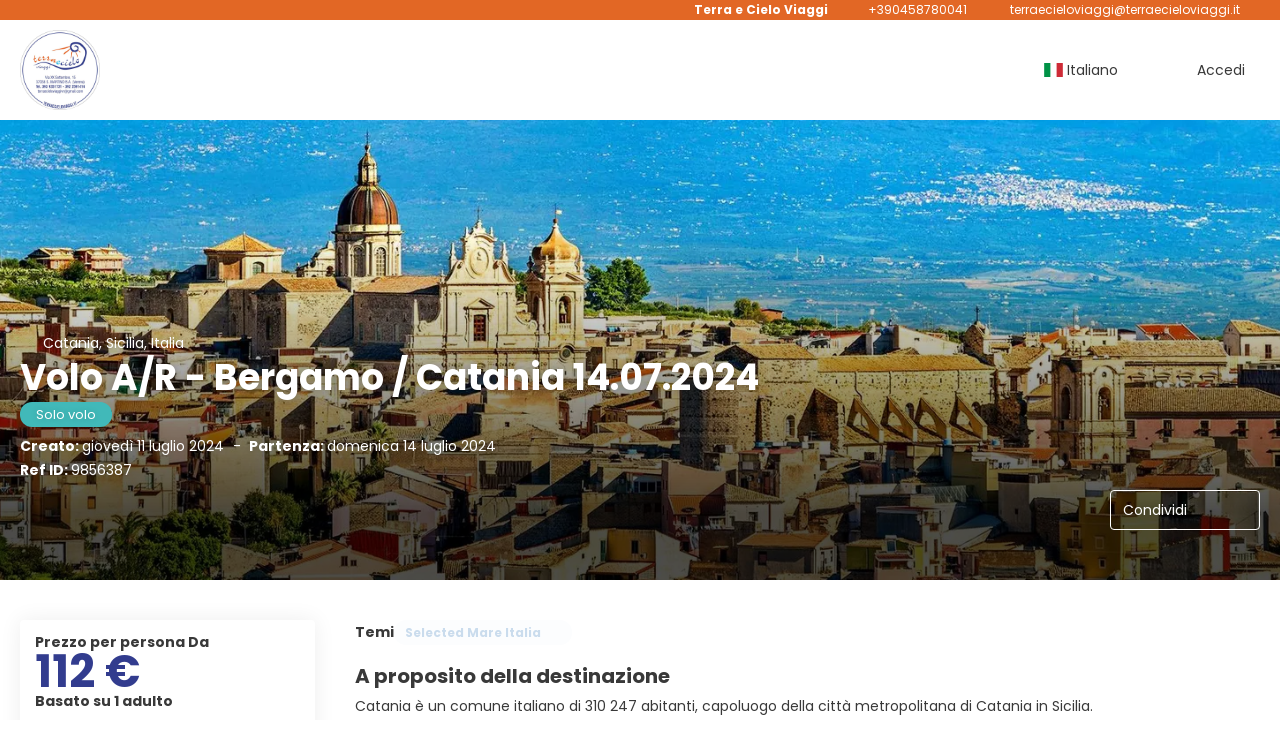

--- FILE ---
content_type: text/html;charset=UTF-8
request_url: https://booking.terraecieloviaggi.it/it/idea/9856387/volo-a-r-bergamo-catania-14-07-2024
body_size: 24056
content:
<!DOCTYPE html>
<html xmlns="http://www.w3.org/1999/xhtml" lang="it"><head id="head-brochure"><link type="text/css" rel="stylesheet" href="/javax.faces.resource/primeicons/primeicons.css?ln=primefaces&amp;v=13.0.10" />
<script>
window.currentEnv = {
                user: {
                  id: '',
                  name: '',
                  surname: '',
                  email: '',
                },
                microsite: 'gattinonimondodivacanze',
                operator: 'Gattinoni',
                language: {locale: 'it', localeISO: 'it'},
                isMobileDevice: false,
                currency: {
                    code: 'EUR',
                    locale: 'es_ES'
                },
                travelcStage: 'PRODUCTION',
                startup: 1768600027979,
                externalId:"64D",
                cdnBaseUrl: "https://cdn5.travelconline.com",
                cdnMapBaseUrl: "https://maps8.travelconline.com"
            }
</script>
<!-- Font Awesome --><link rel="stylesheet" href="/javax.faces.resource/fontawesome-pro/css/fontawesome.min.css?version=7" /><link rel="stylesheet" href="/javax.faces.resource/fontawesome-pro/css/solid.min.css?version=7" /><link rel="stylesheet" href="/javax.faces.resource/fontawesome-pro/css/regular.min.css?version=7" /><link rel="stylesheet" href="/javax.faces.resource/fontawesome-pro/css/light.min.css?version=7" /><link rel="stylesheet" href="/javax.faces.resource/fontawesome-pro/css/brands.min.css?version=7" /><link rel="stylesheet" href="/javax.faces.resource/fontawesome-pro/css/duotone.min.css?version=7" /><!-- Font Travel Compositor-->
<script>
function updateConsentMode(mode, adUserStatus, adStorageStatus, analyticsStorageStatus) {
            if (true) {
                window.dataLayer = window.dataLayer || [];

                function gtag() {
                    dataLayer.push(arguments);
                }

                gtag('consent', mode, {
                    'ad_user_data': analyticsStorageStatus,
                    'ad_personalization': adUserStatus,
                    'ad_storage': adStorageStatus,
                    'analytics_storage': analyticsStorageStatus
                });
            }
        }

        updateConsentMode('default', 'denied', 'denied', 'denied');
        if (false) {
            updateConsentMode('update', 'denied', 'denied', 'denied');
        }
</script><script id="setExternallyManagedCookies" type="text/javascript">setExternallyManagedCookies = function() {return PrimeFaces.ab({s:"setExternallyManagedCookies",onco:function(xhr,status,args,data){location.reload();;},pa:arguments[0]});}</script>
<!-- Activar para hacer tests A/B -->
<script>
(window.dataLayer || (window.dataLayer = []));
</script>
<script>
dataLayer.push({
                "siteId": window.location.host,
                "environmentId": "production",
                "responseCode": "200",
                "applicationId": "Gattinoni Mondo di Vacanze"
            });
</script>
<script>
dataLayer.push({
                "pageSection": "ONLY_HOTEL"
            });
</script>
<script>
//<![CDATA[
        (function (w, d, s, l, i) {
            w[l] = w[l] || [];
            w[l].push({
                'gtm.start':
                    new Date().getTime(), event: 'gtm.js'
            });
            var f = d.getElementsByTagName(s)[0], j = d.createElement(s), dl = l != 'dataLayer' ? '&l=' + l : '';
            j.async = true;
            j.src = 'https://www.googletagmanager.com/gtm.js?id=' + i + dl;
            f.parentNode.insertBefore(j, f);
        })(window, document, 'script', 'dataLayer', 'GTM-PVGHQ6J');
        //]]>
    </script>
<meta name="description" class="dev-header-description" content="Gattinoni Travel Network" /><meta name="keywords" content="Travelc" /><meta name="viewport" content="width=device-width, initial-scale=1, viewport-fit=cover" /><meta http-equiv="X-UA-Compatible" content="IE=edge" /><meta charset="UTF-8" />
<!--
            JSESSIONID: 7FA1B40D5B2DCEC5A09FC158C5985074.S186
            Microsite: gattinonimondodivacanze
            Agency: Terra e Cielo Viaggi (260726)
            -->
<link rel="icon" href="/css/clientes/gattinonimondodivacanze/images/favicon.png" type="image/x-icon" /><link rel="shortcut icon" href="/css/clientes/gattinonimondodivacanze/images/favicon.png" type="image/x-icon" /><link rel="apple-touch-icon" href="/css/clientes/gattinonimondodivacanze/images/apple-touch-icon.png" />
<title>Volo A/R - Bergamo / Catania 14.07.2024 da 112 €</title>
<script type="text/javascript">document.addEventListener("DOMContentLoaded", function() {travelc.afterEveryAjax();})</script>
<script type="text/javascript">
function removeDisplayCurrencyParamAndReloadPage() {
            let url = removeQueryParam('displayCurrency');
            location.href = url.href;
        }

        function removeQueryParam(param) {
            let url = new URL(location.href)
            if (location.pathname === "/secure/payment/icligo-form.xhtml") {
                url.pathname = "secure/payment.xhtml"
            }
            url.searchParams.delete(param);
            return url;
        }
</script>
<meta name="robots" content="index, follow" />
<!--fin header-->
<script type="text/javascript">window.travelcContextPath = '';</script>
<link rel="canonical" href="https://booking.terraecieloviaggi.it/it/idea/9856387/volo-a-r-bergamo-catania-14-07-2024" />
<link rel="alternate" href="https://booking.terraecieloviaggi.it/en/idea/9856387/volo-a-r-bergamo-catania-14-07-2024" hreflang="en" />
<link rel="alternate" href="https://booking.terraecieloviaggi.it/it/idea/9856387/volo-a-r-bergamo-catania-14-07-2024" hreflang="it" />
<style>
.maplibregl-ctrl-top-right .mapboxgl-ctrl {
                margin: 10px 10px 0 0;
                float: right;
            }
            .mapboxgl-ctrl {
                clear: both;
                pointer-events: auto;
                transform: translate(0);
            }
</style>
<meta property="og:type" content="og:product" /><meta property="og:title" content="Volo A/R - Bergamo / Catania 14.07.2024 da 112 €" /><meta property="og:description" content="Volo A/R - Bergamo / Catania 14.07.2024 da 112 €" /><meta property="og:site_name" content="Gattinoni" /><meta property="og:url" content="https://booking.terraecieloviaggi.it/it/idea/9856387/volo-a-r-bergamo-catania-14-07-2024?utm_source=facebook&amp;utm_medium=social&amp;utm_content=sharedby" /><meta property="og:image" content="https://cdn5.travelconline.com/images/700x700/filters:quality(75):strip_metadata():max_bytes(307200)/https%3A%2F%2Ftr2storage.blob.core.windows.net%2Fimagenes%2F2brEqtDpQbZLzRRLmpeZ6UU5.jpg" /><meta property="og:image:width" content="700" /><meta property="og:image:height" content="700" /><meta property="og:image" content="https://cdn5.travelconline.com/images/400x400/filters:quality(75):strip_metadata():max_bytes(286720)/https%3A%2F%2Ftr2storage.blob.core.windows.net%2Fimagenes%2F2brEqtDpQbZLzRRLmpeZ6UU5.jpg" /><meta property="fb:app_id" content="" /><meta name="twitter:card" content="summary_large_image" /><meta name="twitter:title" content="Volo A/R - Bergamo / Catania 14.07.2024 da 112 €" /><meta name="twitter:image" content="https://cdn5.travelconline.com/images/700x700/filters:quality(75):strip_metadata():max_bytes(307200)/https%3A%2F%2Ftr2storage.blob.core.windows.net%2Fimagenes%2F2brEqtDpQbZLzRRLmpeZ6UU5.jpg" /><meta name="twitter:description" content="Volo A/R - Bergamo / Catania 14.07.2024 da 112 €" />
<meta property="product:price:amount" content="112.0" /><meta property="product:price:currency" content="EUR" /><script type="text/javascript" src="/javax.faces.resource/[base64].js?ln=omnifaces.combined&amp;v=1768599985000" crossorigin="" integrity=""></script><link rel="stylesheet" type="text/css" href="/javax.faces.resource/inputnumber/inputnumber.css?ln=primefaces&amp;v=13.0.10" /><link rel="stylesheet" type="text/css" href="/javax.faces.resource/eNplTtEOwyAI_CL1fX-jSBsWBSc2a5N9_Iyb7ZI9AMfdhaNUyrh4QL2B5CKM3NSC6quXq6jYbCY-GQLhbx9c9iVRqGjW5H7w1ILsfTMrCkjE6v6p4Vw8w9EFd39sWA879zO6XG823BtGalLdBYdJn1R6xmeYsHFMOC-8AX8PW1U.css?ln=omnifaces.combined&amp;v=1768575847599" crossorigin="" integrity="" /><script type="text/javascript">if(window.PrimeFaces){PrimeFaces.settings.locale='it';PrimeFaces.settings.viewId='/idea/brochure.xhtml';PrimeFaces.settings.contextPath='';PrimeFaces.settings.cookiesSecure=false;PrimeFaces.settings.validateEmptyFields=true;PrimeFaces.settings.considerEmptyStringNull=true;PrimeFaces.settings.partialSubmit=true;}</script></head><body id="body" class="brochure-page   language-it  ms-collective--pro language-it " data-microsite="gattinonimondodivacanze" data-prevent-text="Se esce ora, potrebbe perdere dati non salvati">
<!-- Google Tag Manager (noscript) --><noscript><iframe src="https://www.googletagmanager.com/ns.html?id=GTM-PVGHQ6J" height="0" width="0" style="display:none;visibility:hidden"></iframe></noscript><!-- End Google Tag Manager (noscript) --><span id="j_id_17" class="ui-growl-pl" data-widget="growl" data-summary="data-summary" data-severity="all,error" data-redisplay="true"></span><script id="j_id_17_s" type="text/javascript">$(function(){PrimeFaces.cw("Growl","growl",{id:"j_id_17",sticky:false,life:6000,escape:true,keepAlive:false,msgs:[]});});</script><div id="error-panel" class="error-panel"></div><form id="headerForm" name="headerForm" method="post" action="/it/idea/9856387/volo-a-r-bergamo-catania-14-07-2024" class="headerform" enctype="application/x-www-form-urlencoded" data-partialsubmit="true">

    
    

    <div id="j_id_19_3_1:modalLogin" class="c-modal modalLogin c-modal-login" data-size="large" role="dialog" data-closeable="true" aria-labelledby="modal-modalLogin-label" tabindex="-1" aria-modal="true" data-active="false">
<div class="c-modal__backmask" onclick="$('.modalLogin').modal('hide')"></div>
<div class="c-modal__wrapper"><span id="modal-modalLogin-label" style="display:none">
</span><div class="c-modal__container">
<div class="c-modal__close" style=""><button type="button" class="c-modal__close-btn" data-dismiss="modal"><span class="o-box--small--horizontal o-box--tiny--vertical u-font-weight--500 u-font-size--small u-border-radius--sm u-line-height--1 u-pointer-events--none">
Chiudi
<i class="fa-solid fa-caret-right u-font-size--default"></i></span><i class="fa-regular fa-close"></i></button></div>
<div class="c-modal__body p-0"><h2 class="c-modal__header u-font-weight--600 u-line-height--1 m-0 u-hide-empty"></h2><div id="j_id_19_3_1:login-content:login-form-content" class="login-form">
<input type="hidden" name="micrositeId" value="gattinonimondodivacanze" /><div class="c-login-content o-layout o-layout--stretch u-position--relative" style="min-height: 450px;"><div class="c-login-content__item c-login-content__item--first o-layout__item o-box o-box--small o-flexbox--generic-column u-3/5@md"><div class="c-modal-aside o-flexbox o-flexbox--generic-column u-flex--11 u-padding--null"><div class="c-modal-aside__content o-box o-box--bigger o-block o-flexbox o-flexbox--generic-column u-position--relative u-flex--11"><div class="c-login-content__img-wrapper c-modal-aside__img-wrapper">
<img data-src="/javax.faces.resource/index-background/background-2.jpg" src="/javax.faces.resource/images/no-photo-XS.jpg" data-index="" data-error-src="/javax.faces.resource/images/no-photo-XS.jpg" onerror="this.setAttribute('data-original-url', this.src); var errorUrl = this.getAttribute('data-error-src'); if(this.src !== errorUrl) {this.src = errorUrl};" loading="" alt="" width="" height="" onclick="" style="position: absolute; " class="lazy-img c-modal-aside__img u-image-object--cover u-image-object--full" />
</div><div class="o-block__item u-font-size--giant u-line-height--11"><b>
Benvenuto!
</b><p class="u-font-size--middle pt-5">
Accedi per continuare
</p></div>
</div></div></div><div class="c-login-content__item o-layout__item u-2/5@md o-flexbox o-flexbox--generic-center"><div id="j_id_19_3_1:login-content:login:login-form-content" class="login-form o-box--bigger--vertical o-box--default--horizontal o-block o-block--small u-1/1 pt-20 pt-40@md dev-login-form-content">
<input type="hidden" name="micrositeId" value="gattinonimondodivacanze" /><input type="hidden" id="j_id_19_3_1:login-content:login:requestURI" name="j_id_19_3_1:login-content:login:requestURI" value="" data-request-uri="request-uri" /><script type="text/javascript">
$(document).ready(function () {
                var element = $("input[data-request-uri='request-uri']");
                element.val(element.val() || window.location.pathname + window.location.search);
            });
</script><div id="j_id_19_3_1:login-content:login:j_id_19_3_1o" class="ui-blockui-content ui-widget ui-widget-content ui-corner-all ui-helper-hidden ui-shadow"></div><script id="j_id_19_3_1:login-content:login:j_id_19_3_1o_s" type="text/javascript">$(function(){PrimeFaces.cw("BlockUI","block",{id:"j_id_19_3_1:login-content:login:j_id_19_3_1o",block:"j_id_19_3_1:login\-content:login:login\-form\-content"});});</script><div class="c-modal-login__direct-acces o-block__item o-block o-block--small">
<div class="o-block__item"><div class="o-flexbox o-flexbox--generic-row o-group--small"><a id="j_id_19_3_1:login-content:login:loginMondoDiVacanze" href="#" class="ui-commandlink ui-widget c-button u-flex--11 c-button--free-width bg-clr--brand clr--white u-bdr-clr--transparent dev-login-gattinoni" aria-label="" onclick="PrimeFaces.ab({s:&quot;j_id_19_3_1:login-content:login:loginMondoDiVacanze&quot;,f:&quot;headerForm&quot;});return false;">
                        Accedi con un clic
                    </a><script id="j_id_19_3_1:login-content:login:loginMondoDiVacanze_s" type="text/javascript">$(function(){PrimeFaces.cw("CommandLink","widget_j_id_19_3_1_login_content_login_loginMondoDiVacanze",{id:"j_id_19_3_1:login-content:login:loginMondoDiVacanze"});});</script>
</div>
</div><input type="hidden" id="j_id_19_3_1:login-content:login:token" name="j_id_19_3_1:login-content:login:token" value="" /></div><div id="j_id_19_3_1:login-content:login:travelcLoginPanel" class="c-modal-login__form-acces o-block__item dev-travelcLoginPanel "><div class="o-block">
<div class="o-block pb-15" style="">
<div class="o-block__item"><b class="u-font-size--small">
Utente o indirizzo e-mail
</b><div class="c-icon-escort"><input id="j_id_19_3_1:login-content:login:Email" name="j_id_19_3_1:login-content:login:Email" type="text" class="ui-inputfield ui-inputtext ui-widget ui-state-default ui-corner-all c-icon-escort__main c-text-input login-email-input" onkeydown="if (event.keyCode == 13) { event.stopPropagation(); }" placeholder="..." /><script id="j_id_19_3_1:login-content:login:Email_s" type="text/javascript">$(function(){PrimeFaces.cw("InputText","widget_j_id_19_3_1_login_content_login_Email",{id:"j_id_19_3_1:login-content:login:Email"});});</script>
<i class="c-icon-escort__icon fa-regular fa-user" aria-hidden="true"></i></div></div><div class="o-block__item"><b class="u-font-size--small">
Password
</b><div class="c-icon-escort"><span class="ui-password ui-password-masked ui-inputwrapper ui-input-icon-right"><input id="j_id_19_3_1:login-content:login:j_password" name="j_id_19_3_1:login-content:login:j_password" type="password" class="ui-inputfield ui-widget ui-state-default ui-corner-all c-icon-escort__main c-text-input login-password-input" onkeydown="if (event.keyCode == 13) { event.stopPropagation(); }" autocomplete="current-password" placeholder="..." /><i id="j_id_19_3_1:login-content:login:j_password_mask" class="ui-password-icon"></i></span><script id="j_id_19_3_1:login-content:login:j_password_s" type="text/javascript">$(function(){PrimeFaces.cw("Password","widget_j_id_19_3_1_login_content_login_j_password",{id:"j_id_19_3_1:login-content:login:j_password",unmaskable:true});});</script>
</div></div><div class="o-block__item">
<div class="o-flexbox o-group--small u-align-items--center"><label class="c-point-checkbox" for="j_id_19_3_1:login-content:login:remember"><input id="j_id_19_3_1:login-content:login:remember" type="checkbox" name="j_id_19_3_1:login-content:login:remember" checked="checked" value="true" class="c-point-checkbox__input" />
<span class="c-point-checkbox__container"><span class="c-point-checkbox__point"></span></span></label>
<span class="u-font-size--small">Ricordati di me</span></div></div>
</div><div class="o-block__item"><button id="j_id_19_3_1:login-content:login:signin" name="j_id_19_3_1:login-content:login:signin" class="ui-button ui-widget ui-state-default ui-corner-all ui-button-text-only o-block__item c-button bg-clr--brand u-1/1 tc-bt-signin signin-button" aria-label="" onclick="PrimeFaces.ab({s:&quot;j_id_19_3_1:login-content:login:signin&quot;,f:&quot;headerForm&quot;,p:&quot;@(.login-form)&quot;,u:&quot;@(.login-form)&quot;,ps:true,onst:function(cfg){return travelc.checkRequiredFields(document.querySelector('.login-email-input'), document.querySelector('.login-password-input'));;}});return false;" type="submit"><span class="ui-button-text ui-c">Login</span></button><script id="j_id_19_3_1:login-content:login:signin_s" type="text/javascript">$(function(){PrimeFaces.cw("CommandButton","widget_j_id_19_3_1_login_content_login_signin",{id:"j_id_19_3_1:login-content:login:signin"});});</script></div><div class="o-block__item login-help">
<a href="/user/password-recover.xhtml" class="u-font-size--small"><b>Hai dimenticato la password?</b></a></div></div></div></div>
</div></div><input type="hidden" id="microsite" value="gattinonimondodivacanze" /></div>
</div></div></div></div>
<link href="/client-styles/gattinonimondodivacanze/gattinonimondodivacanze.css?version=1768600027979" rel="stylesheet" type="text/css" /><style>
:root{--s-color-brand-primary:#323C8E;--s-color-brand-primary-hsl-hue:233;--s-color-brand-primary-hsl-saturation:48%;--s-color-brand-primary-hsl-light:38%;--s-color-brand-primary-red:50;--s-color-brand-primary-green:60;--s-color-brand-primary-blue:142;--s-color-brand-dark:#E26725;--s-color-brand-dark-hsl-hue:21;--s-color-brand-dark-hsl-saturation:77%;--s-color-brand-dark-hsl-light:52%;--s-color-brand-dark-red:226;--s-color-brand-dark-green:103;--s-color-brand-dark-blue:37;--s-color-searchbox-background:#E26725;--s-color-searchbox-background-hsl-hue:21;--s-color-searchbox-background-hsl-saturation:77%;--s-color-searchbox-background-hsl-light:52%;--s-color-searchbox-background-red:226;--s-color-searchbox-background-green:103;--s-color-searchbox-background-blue:37;--s-color-searchbox-text:#393939;--s-color-searchbox-text-hsl-hue:0;--s-color-searchbox-text-hsl-saturation:0%;--s-color-searchbox-text-hsl-light:22%;--s-color-searchbox-text-red:57;--s-color-searchbox-text-green:57;--s-color-searchbox-text-blue:57;--s-color-footer-background:#E26725;--s-color-footer-background-hsl-hue:21;--s-color-footer-background-hsl-saturation:77%;--s-color-footer-background-hsl-light:52%;--s-color-footer-background-red:226;--s-color-footer-background-green:103;--s-color-footer-background-blue:37;--s-color-footer-text:#393939;--s-color-footer-text-hsl-hue:0;--s-color-footer-text-hsl-saturation:0%;--s-color-footer-text-hsl-light:22%;--s-color-footer-text-red:57;--s-color-footer-text-green:57;--s-color-footer-text-blue:57;}
</style>
<!--Header-->
<div class="c-header-collective"><div class="c-header-collective__bar clr--white"><div class="o-container o-container--large"><div class="o-flexbox o-flexbox--generic-row u-align-items--center u-font-size--small u-justify-content--end">
<div class="c-header__agency-data o-group--default u-display--none u-display--flex@md u-align-items--center"><div class="c-header__agency-name ">
<b>Terra e Cielo Viaggi</b></div><div class="c-header__agency-phonenumber o-group--tiny ">
<i class="fa-regular fa-phone"></i><span>+390458780041</span></div><div class="c-header__agency-email o-group--tiny u-text-transform--lowercase ">
<i class="fa-regular fa-envelope"></i><a href="mailto:terraecieloviaggi@terraecieloviaggi.it"> terraecieloviaggi@terraecieloviaggi.it</a></div>
<div class="c-header__agency-social-networks ">
<div class="c-rrss-icons c-rrss-icons--agency o-group--small o-group--middle u-font-size--big">
</div>
</div></div>
</div></div></div><div class="c-header-collective__main bg-clr--white "><div class="o-container o-container--large"><div class="c-header-collective__display o-flexbox o-flexbox--generic-row u-align-items--center"><div id="j_id_19_6_1n:collective-img__container" class="c-collective-brand c-collective-brand--header   o-section--small"><a href="/home?agency=64D" class="c-collective-brand__link ">
<img class="c-collective-brand__img" src="https://tr2storage.blob.core.windows.net/agencylogos/logo-gattinonimondodivacanze-260726.octet-stream" /></a></div>
<div class="c-button c-button--square u-display--none@lg u-border--none ml-auto" onclick="openHiddenAside('header-collective')"><i class="fa-regular fa-bars"></i></div><div id="c-hidden-aside--header-collective" class="c-hidden-aside c-hidden-aside@lg modifier"><div class="c-hidden-aside__scroller"><div class="u-display--none@lg u-text-align--right"><a href="#" class="c-button c-button--square u-bdr-clr--transparent" onclick="closeHiddenAside('header-collective')"><i class="fa-regular fa-times"></i></a></div>
<div class="c-header__agency-data o-block o-block--small o-box bg-clr--lighter-gray u-display--none@lg mt-20"><div class="c-header__agency-name o-block__item u-display--flex u-align-items--center c-header-collective__aside-item">
<b>Terra e Cielo Viaggi</b></div><div class="c-header__agency-phonenumber o-group--tiny o-block__item u-display--flex u-align-items--center c-header-collective__aside-item">
<i class="fa-regular fa-phone"></i><span>+390458780041</span></div><div class="c-header__agency-email o-group--tiny u-text-transform--lowercase o-block__item u-display--flex u-align-items--center c-header-collective__aside-item">
<i class="fa-regular fa-envelope"></i><a href="mailto:terraecieloviaggi@terraecieloviaggi.it"> terraecieloviaggi@terraecieloviaggi.it</a></div>
<div class="c-header__agency-social-networks o-block__item u-display--flex u-align-items--center c-header-collective__aside-item">
<div class="c-rrss-icons c-rrss-icons--agency o-group--small o-group--middle u-font-size--big">
</div>
</div></div>
<ul class="c-header-collective__user-header u-display--flex@lg"><script type="text/javascript">$(function(){$(document).off('keydown.j_id_19_6_35').on('keydown.j_id_19_6_35',null,'f7',function(){$('.tc-bt-showhelp').trigger('click');;return false;});});</script>
<li class="btn-menu-help"><a href="#" class="tc-bt-showhelp fakeLink" onclick="if($('#c-hidden-aside--header-collective')){ closeHiddenAside('header-collective') } $('#collapsableHeader').collapse('hide');">
Aiuto
</a></li>
<li id="dropdown_languages" class="dropdown dropdown-languages" data-selected-language="it"><a class="dropdown-toggle" data-toggle="dropdown" href="#"><span><span class="c-flag-icon c-flag-icon--language c-flag-icon-it"></span> Italiano</span>
<i class="fa-regular fa-angle-down"></i>
</a>
<ul class="dropdown-menu dropdown-menu-languages attach-body" role="menu">
<li><a href="https://booking.terraecieloviaggi.it/en/idea/9856387/volo-a-r-bergamo-catania-14-07-2024" class="language-en">
<span><span class="c-flag-icon c-flag-icon--language c-flag-icon-gb fa"></span> English</span></a>
</li>
</ul></li><li data-hey="/idea/brochure.xhtml" class="login header__login">
<a id="openLogin" href="#" class="fakeLink" data-toggle="modal" data-target=".modalLogin"><span><i class="fa-regular fa-user-lock"></i> Accedi
</span></a></li>
</ul></div></div></div>
<div id="c-hidden-aside--submenu__bg" class="c-hidden-aside__bg" onclick="closeHiddenAside('submenu')"></div>
<div id="c-hidden-aside--header-collective__bg" class="c-hidden-aside__bg c-hidden-aside__bg@lg" onclick="closeHiddenAside('header-collective')"></div></div></div></div>
<!--Fin header--><input type="hidden" name="headerForm_SUBMIT" value="1" /><input type="hidden" name="javax.faces.ViewState" id="j_id__v_0:javax.faces.ViewState:1" value="NDQ3YzRlMWZiOWZkNmVhNzAwMDAwMDAx" autocomplete="off" /></form>

    
    

    <div id="modal:improvementModal" class="c-modal improvementModal c-modal-feedback" data-size="large" role="dialog" data-closeable="true" aria-labelledby="modal-improvementModal-label" tabindex="-1" aria-modal="true" data-active="false">
<div class="c-modal__backmask" onclick="$('.improvementModal').modal('hide')"></div>
<div class="c-modal__wrapper"><span id="modal-improvementModal-label" style="display:none">Aiutaci a migliorare il nostro prodotto!
</span><div class="c-modal__container">
<div class="c-modal__close" style=""><button type="button" class="c-modal__close-btn" data-dismiss="modal"><span class="o-box--small--horizontal o-box--tiny--vertical u-font-weight--500 u-font-size--small u-border-radius--sm u-line-height--1 u-pointer-events--none">
Chiudi
<i class="fa-solid fa-caret-right u-font-size--default"></i></span><i class="fa-regular fa-close"></i></button></div>
<div class="c-modal__body "><h2 class="c-modal__header u-font-weight--600 u-line-height--1 m-0 u-hide-empty">Aiutaci a migliorare il nostro prodotto!</h2>
</div></div></div></div>

    
    

    <div id="carousel:modal:modalCargando" class="c-modal modalCargando c-modal-waiting setup-modal-back-button" data-size="small" role="dialog" data-closeable="false" aria-labelledby="modal-modalCargando-label" tabindex="-1" aria-modal="true" data-active="false">
<div class="c-modal__backmask" onclick="$('.modalCargando').modal('hide')"></div>
<div class="c-modal__wrapper"><span id="modal-modalCargando-label" style="display:none">
</span><div class="c-modal__container">
<div class="c-modal__body p-0"><h2 class="c-modal__header u-font-weight--600 u-line-height--1 m-0 u-hide-empty"></h2>
<div class="c-modal-waiting__dialog"><div class="c-modal-waiting__main o-flexbox o-flexbox--generic-column o-position o-position--full"><div class="c-modal-waiting__loader u-text-align--center">
<div class="c-loader c-loader--modal dev--c-loader"><svg class="c-loader__main" viewBox="25 25 50 50"><circle class="c-loader__circle " cx="50" cy="50" r="20" fill="none" stroke-width="7" stroke-miterLimit="10"></circle></svg></div>
</div><p></p><div id="carousel:modal:waiting-text" class="c-modal-waiting__text u-text-align--center u-text-align--right@sm clr--white o-box dev-waiting-text">
<div class="o-layout pb-20 pb-0@sm"><div class="o-layout__item u-1/1 u-1/3@sm"></div><div class="o-layout__item u-1/1 u-2/3@sm pt-40@sm">
<h3 class="u-font-size--middle u-text-shadow u-font-weight--700 "> Un momento per favore, stiamo cercando i migliori prezzi
</h3>
</div></div>
<div class="c-modal-waiting__logo u-line-height--1 u-1/1 p-20"><span class="u-1/1 u-text-align--center u-text-align--left@sm mt-0"><div id="carousel:modal:j_id_25:collective-img__container" class="c-collective-brand c-collective-brand--header   o-section--small"><a href="/home?agency=64D" class="c-collective-brand__link ">
<img class="c-collective-brand__img" src="https://tr2storage.blob.core.windows.net/agencylogos/logo-gattinonimondodivacanze-260726.octet-stream" /></a></div>
</span></div></div>
</div><div id="waiting-carousel" class="c-modal-waiting__background u-position--relative u-zindex--2"><div class="swiper"><div class="c-modal-waiting__carousel swiper-carousel bg-clr--brand-dark"><div class="swiper-wrapper"><div class="swiper-slide"></div></div></div></div></div></div>
</div></div></div></div><div id="carousel:destinations-photos" class="destinations-photos">
<div class="fotos" style="display: none;" data-city-name="" data-index="0" data-photo-0="/javax.faces.resource/images/carousel_nophoto_plane.jpg" data-photo-1="/javax.faces.resource/images/carousel_nophoto_plane2.jpg"></div></div><form id="idea-messages-form" name="idea-messages-form" method="post" action="/idea/brochure.xhtml" enctype="application/x-www-form-urlencoded" data-partialsubmit="true">

    
    

    <div id="idea-messages-form:guardado" class="c-modal guardado dev-guardado c-modal-saved-idea u-text-align--center hidden-print" data-size="small" role="dialog" data-closeable="false" aria-labelledby="modal-guardado-label" tabindex="-1" aria-modal="true" data-active="false">
<div class="c-modal__backmask" onclick="$('.guardado').modal('hide')"></div>
<div class="c-modal__wrapper"><span id="modal-guardado-label" style="display:none">
</span><div class="c-modal__container">
<div class="c-modal__body "><h2 class="c-modal__header u-font-weight--600 u-line-height--1 m-0 u-hide-empty"></h2>
<div class="o-block"><div class="o-block__item"><i class="fa-regular fa-check-circle clr--success u-font-size--jumbo"></i><h3 class="u-font-size--bigger mt-10 mb-10"><b>La tua idea è stata salvata!</b></h3></div>
<div class="o-block__item"><div class="u-4/5@xs m-auto--sides"><div class="o-block o-block--small"><b class="o-block__item u-text-align--center">
Cosa desidera fare ora?
</b><div class="o-block__item u-position--relative">
<button class="c-button u-justify-content--between dropdown-toggle call-pp-help u-1/1" type="button" data-toggle="dropdown" aria-expanded="true" data-content="Condividi questa idea di viaggio via e-mail o diverse app" data-placement="top"><span class="idea-share__text mr-5">
Condividi
</span><i class="fa-regular fa-share-alt"></i></button>
<ul class="dropdown-menu tc-dropdown-share" role="menu">
<li><a href="#share-twitter" class="null fakeLink share-social-btn" tabindex="-1" role="menuitem" title="Twitter" data-share-url="https://twitter.com/intent/tweet?url=https%3A%2F%2Fbooking.terraecieloviaggi.it%2Fit%2Fidea%2F9856387%2Fvolo-a-r-bergamo-catania-14-07-2024&amp;text=Volo+A%2FR+-+Bergamo+%2F+Catania+14.07.2024+da+112+%E2%82%AC&amp;via=**TWITTER_ACCOUNT_NAME_MISSING**&amp;related=**TWITTER_ACCOUNT_NAME_MISSING**"><span>
X
</span><i class="fab fa-x-twitter clr--twitter"></i></a></li>
<li><a href="#share-facebook" class="null fakeLink share-social-btn" tabindex="-1" role="menuitem" title="Facebook" data-share-url="https://www.facebook.com/sharer/sharer.php?u=https%3A%2F%2Fbooking.terraecieloviaggi.it%2Fit%2Fidea%2F9856387%2Fvolo-a-r-bergamo-catania-14-07-2024&amp;utm_source=facebook&amp;utm_medium=social&amp;utm_content=sharedby"><span>
Facebook
</span><i class="fab fa-facebook clr--facebook"></i></a></li>
<li><a href="https://web.whatsapp.com/send?text=https%3A%2F%2Fbooking.terraecieloviaggi.it%2Fit%2Fidea%2F9856387%2Fvolo-a-r-bergamo-catania-14-07-2024%3Futm_source%3Dwhatsapp%26utm_medium%3Dsocial%26utm_content%3Dsharedby" tabindex="-1" target="_blank" class=" share-social-btn" title="Whatsapp" role="menuitem" data-action="share/whatsapp/share">
<span>
Whatsapp
</span><i class="fab fa-whatsapp clr--whatsapp"></i></a>
</li><li><a href="https://telegram.me/share/url?url=https%3A%2F%2Fbooking.terraecieloviaggi.it%2Fit%2Fidea%2F9856387%2Fvolo-a-r-bergamo-catania-14-07-2024%3Futm_source%3Dtelegram%26utm_medium%3Dsocial%26utm_content%3Dsharedby&amp;text=Volo+A%2FR+-+Bergamo+%2F+Catania+14.07.2024+da+112+%E2%82%AC" tabindex="-1" target="_blank" class=" share-social-btn" title="Telegram" role="menuitem">
<span>
Telegram
</span><i class="fab fa-telegram clr--telegram"></i></a>
</li>
</ul></div>
<div class="o-block__item"><a href="/it/idea/9856387/volo-a-r-bergamo-catania-14-07-2024" id="idea-messages-form:open_brochure" name="idea-messages-form:open_brochure" class="c-button u-1/1 u-justify-content--between open_brochure">
<span>Opuscolo</span><i class="fa-regular fa-passport"></i></a>
</div><div class="o-block__item"><a href="/home?agency=64D" class="c-button u-1/1 u-justify-content--between">
<span>Home</span><i class="fa-regular fa-home"></i></a>
</div><div class="o-block__item"><a id="idea-messages-form:directBook" href="#" class="ui-commandlink ui-widget c-button bg-clr--success u-1/1 u-justify-content--between book-button" aria-label="" onclick="PrimeFaces.ab({s:&quot;idea-messages-form:directBook&quot;,f:&quot;idea-messages-form&quot;});return false;">
<span> Prenota </span><i class="fa-regular fa-credit-card"></i></a><script id="idea-messages-form:directBook_s" type="text/javascript">$(function(){PrimeFaces.cw("CommandLink","widget_idea_messages_form_directBook",{id:"idea-messages-form:directBook"});});</script></div>
</div></div></div><div class="o-block__item"><a href="/it/idea/9856387/volo-a-r-bergamo-catania-14-07-2024" id="idea-messages-form:close" name="idea-messages-form:close" type="button" class="dev-close-guardado c-button bdr-clr--brand">
<span>Chiudi</span></a>
</div></div>
</div></div></div></div><input type="hidden" name="idea-messages-form_SUBMIT" value="1" /><input type="hidden" name="javax.faces.ViewState" id="j_id__v_0:javax.faces.ViewState:2" value="NDQ3YzRlMWZiOWZkNmVhNzAwMDAwMDAx" autocomplete="off" /></form><form id="select-image-form" name="select-image-form" method="post" action="/idea/brochure.xhtml" enctype="application/x-www-form-urlencoded"><input type="hidden" name="select-image-form_SUBMIT" value="1" /><input type="hidden" name="javax.faces.ViewState" id="j_id__v_0:javax.faces.ViewState:3" value="NDQ3YzRlMWZiOWZkNmVhNzAwMDAwMDAx" autocomplete="off" /></form>

    

    

    

    
    

    <div id="modalError" class="c-modal modalError c-modal-alert u-text-align--center" data-size="small" role="dialog" data-closeable="false" aria-labelledby="modal-modalError-label" tabindex="-1" aria-modal="true" data-active="false">
<div class="c-modal__backmask" onclick="$('.modalError').modal('hide')"></div>
<div class="c-modal__wrapper"><span id="modal-modalError-label" style="display:none">
<span style="display:none;">
Attenzione!
</span>
</span><div class="c-modal__container">
<div class="c-modal__close" style=""><button type="button" class="c-modal__close-btn" data-dismiss="modal"><span class="o-box--small--horizontal o-box--tiny--vertical u-font-weight--500 u-font-size--small u-border-radius--sm u-line-height--1 u-pointer-events--none">
Chiudi
<i class="fa-solid fa-caret-right u-font-size--default"></i></span><i class="fa-regular fa-close"></i></button></div>
<div class="c-modal__body "><h2 class="c-modal__header u-font-weight--600 u-line-height--1 m-0 u-hide-empty">
<span style="display:none;">
Attenzione!
</span></h2>
<div class="o-block o-block--small"><b class="o-block__item u-font-size--big u-text-transform--capitalize--first-letter">Attenzione!</b><div class="o-block__item">
            Nessuna configurazione di pagamento per questo microsito
        
</div>
<div class="o-block__item"><a role="button" class="c-button bg-clr--brand" data-dismiss="modal" aria-hidden="true">
OK
</a></div>
</div>
</div></div></div></div><form id="contactToBook" name="contactToBook" method="post" action="/it/idea/9856387/volo-a-r-bergamo-catania-14-07-2024" enctype="application/x-www-form-urlencoded" data-partialsubmit="true">

    
    

    <div id="contactToBook:contactToBookModal" class="c-modal contactToBookModal " data-size="large" role="dialog" data-closeable="true" aria-labelledby="modal-contactToBookModal-label" tabindex="-1" aria-modal="true" data-active="false">
<div class="c-modal__backmask" onclick="$('.contactToBookModal').modal('hide')"></div>
<div class="c-modal__wrapper"><span id="modal-contactToBookModal-label" style="display:none">
                Contatta per prenotare
            
</span><div class="c-modal__container">
<div class="c-modal__close" style=""><button type="button" class="c-modal__close-btn" data-dismiss="modal"><span class="o-box--small--horizontal o-box--tiny--vertical u-font-weight--500 u-font-size--small u-border-radius--sm u-line-height--1 u-pointer-events--none">
Chiudi
<i class="fa-solid fa-caret-right u-font-size--default"></i></span><i class="fa-regular fa-close"></i></button></div>
<div class="c-modal__body "><h2 class="c-modal__header u-font-weight--600 u-line-height--1 m-0 u-hide-empty">
                Contatta per prenotare
            </h2><div id="contactToBook:j_id_3a_y_f" class="ui-blockui-content ui-widget ui-widget-content ui-corner-all ui-helper-hidden ui-shadow">
<div class="ui-blockui-content__wrapper ui-blockui-content__wrapper--full">
<div class="c-loader c-loader--big dev--c-loader"><svg class="c-loader__main" viewBox="25 25 50 50"><circle class="c-loader__circle " cx="50" cy="50" r="20" fill="none" stroke-width="7" stroke-miterLimit="10"></circle></svg></div>
</div></div><script id="contactToBook:j_id_3a_y_f_s" type="text/javascript">$(function(){PrimeFaces.cw("BlockUI","blockPersonalizedfields",{id:"contactToBook:j_id_3a_y_f",block:"body"});});</script>
<div class="o-block o-block--small"><div class="o-block__item o-layout o-layout--gutter-small mb-0"><div class="c-modal-more-info-idea__name o-layout__item u-1/2@sm mb-10"><b class="u-font-size--small">
Nome di battesimo *
</b><div class="c-icon-escort"><input id="contactToBook:name" name="contactToBook:name" type="text" class="ui-inputfield ui-inputtext ui-widget ui-state-default ui-corner-all c-icon-escort__main c-text-input name-input" aria-required="true" maxlength="50" placeholder="..." data-p-label="Nome di battesimo" data-p-vmsg="Inserisci un nome e cognome validi" data-p-required="true" data-field="name" /><script id="contactToBook:name_s" type="text/javascript">$(function(){PrimeFaces.cw("InputText","widget_contactToBook_name",{id:"contactToBook:name",maxlength:50});});</script>
<i class="c-icon-escort__icon fa-regular fa-user" aria-hidden="true"></i></div></div><div class="c-modal-more-info-idea__surname o-layout__item u-1/2@sm mb-10"><b class="u-font-size--small">
Cognome *
</b><div class="c-icon-escort"><input id="contactToBook:lastName" name="contactToBook:lastName" type="text" class="ui-inputfield ui-inputtext ui-widget ui-state-default ui-corner-all c-icon-escort__main c-text-input u-1/1 lastName-input" aria-required="true" maxlength="50" placeholder="..." data-p-label="Cognome" data-p-vmsg="Inserisci un nome e cognome validi" data-p-required="true" data-field="surname" /><script id="contactToBook:lastName_s" type="text/javascript">$(function(){PrimeFaces.cw("InputText","widget_contactToBook_lastName",{id:"contactToBook:lastName",maxlength:50});});</script>
<i class="c-icon-escort__icon fa-regular fa-user" aria-hidden="true"></i></div></div></div><div class="o-block__item o-layout o-layout--gutter-small mb-0"><div class="c-modal-more-info-idea__mail o-layout__item u-1/2@sm mb-10"><b class="u-font-size--small">
Indirizzo email *
</b><div class="c-icon-escort"><input id="contactToBook:contactEmail" name="contactToBook:contactEmail" type="email" class="ui-inputfield ui-inputtext ui-widget ui-state-default ui-corner-all c-icon-escort__main c-text-input contactEmail-input u-1/1" aria-required="true" placeholder="..." data-p-rmsg="Inserisci l’indirizzo email" data-p-maxlength="255" data-p-minlength="0" data-p-required="true" data-p-val="Size" /><script id="contactToBook:contactEmail_s" type="text/javascript">$(function(){PrimeFaces.cw("InputText","widget_contactToBook_contactEmail",{id:"contactToBook:contactEmail"});});</script>
<i class="c-icon-escort__icon fa-regular fa-envelope" aria-hidden="true"></i></div></div><div class="c-modal-more-info-idea__phone o-layout__item u-1/2@sm mb-10"><b class="u-font-size--small">
Telefono *
</b><div class="c-icon-escort"><script id="contactToBook:j_id_3a_y_s_s" type="text/javascript">$(function(){PrimeFaces.cw("KeyFilter","widget_contactToBook_j_id_3a_y_s",{id:"contactToBook:j_id_3a_y_s",target:"contactToBook:phone",testFunction:function(c){return !c.match(/[\u0300-\uFFFF]/);;},preventPaste:true});});</script><input id="contactToBook:phone" name="contactToBook:phone" type="tel" class="ui-inputfield ui-inputtext ui-widget ui-state-default ui-corner-all c-icon-escort__main c-text-input phone-input u-1/1" placeholder="..." data-p-label="Telefono" data-p-maxlength="15" data-p-pattern="\+?[0-9| ]*" data-p-minlength="0" data-p-minlength="4" data-p-maxlength="50" data-p-val="Pattern,Size,javax.faces.Length" data-field="phone" /><script id="contactToBook:phone_s" type="text/javascript">$(function(){PrimeFaces.cw("InputText","widget_contactToBook_phone",{id:"contactToBook:phone"});});</script>
<i class="c-icon-escort__icon fa-regular fa-phone" aria-hidden="true"></i></div></div></div>
<div class="c-modal-more-info-idea__textarea o-block__item"><b class="u-font-size--small">Commenti o desideri aggiuntivi</b><textarea id="contactToBook:comments" name="contactToBook:comments" class="c-textarea comments-input" cols="50" rows="3"></textarea>
</div><div class="o-block__item mb-0"><div class="o-flexbox@sm o-flexbox--generic-row@sm u-align-items--start@sm"><div class="c-modal-more-info-idea__options u-font-size--small mr-10@sm mb-10"><span class="clr--darker-gray">- (*) Campo Obbligatorio</span><span class="clr--darker-gray">- N.B: I dati inseriti saranno utiizzati per processare la richiesta. Non verranno utilizzati per altri scopi.</span>
</div><a id="contactToBook:send" href="#" class="ui-commandlink ui-widget c-modal-more-info-idea__button u-1/1 u-width--auto@sm c-button c-button-sm bg-clr--brand send-button" aria-label="" onclick="PF('blockPersonalizedfields').show(); if(false) { gtagEvents.iWantItSendClick() };PrimeFaces.ab({s:&quot;contactToBook:send&quot;,f:&quot;contactToBook&quot;,onco:function(xhr,status,args,data){PF('blockPersonalizedfields').hide(); if (!args.validationFailed){$('.contactToBookModal').modal('hide');};}});return false;">
                                Invia
                            </a><script id="contactToBook:send_s" type="text/javascript">$(function(){PrimeFaces.cw("CommandLink","widget_contactToBook_send",{id:"contactToBook:send"});});</script>
</div></div>
</div>
</div></div></div></div><input type="hidden" name="contactToBook_SUBMIT" value="1" /><input type="hidden" name="javax.faces.ViewState" id="j_id__v_0:javax.faces.ViewState:4" value="NDQ3YzRlMWZiOWZkNmVhNzAwMDAwMDAx" autocomplete="off" /></form><div id="wrapper"><form id="idea-info-form" name="idea-info-form" method="post" action="/it/idea/9856387/volo-a-r-bergamo-catania-14-07-2024" enctype="application/x-www-form-urlencoded" data-partialsubmit="true"><div id="idea-info-form:j_id_3a_11" class="ui-blockui-content ui-widget ui-widget-content ui-corner-all ui-helper-hidden ui-shadow"></div><script id="idea-info-form:j_id_3a_11_s" type="text/javascript">$(function(){PrimeFaces.cw("BlockUI","blockfichas",{id:"idea-info-form:j_id_3a_11",block:"body"});});</script>
<div class="c-sticky-header c-sticky-header--hidden o-position o-position--fixed u-zindex--128 u-1/1"><div class="o-container o-container--large"><div class="o-flexbox o-flexbox--generic-row "><div class="o-flexbox o-flexbox--generic-row u-align-items--center">
<div class="u-line-height--1 u-ellipsis-inline"><b class="c-sticky-header__title">Volo A/R - Bergamo / Catania 14.07.2024</b>
<div class="u-font-size--small u-ellipsis-inline u-display--none@md">
Da 112 €
</div>
</div>
</div><div class="u-white-space--nowrap">
<a class="c-sticky-header__button c-sticky-header__button--width-auto u-cursor--pointer" data-toggle="modal" data-target=".modalIdeaSocialNetworks"><span class="u-display--none u-display--inline-block@lg mr-5">Condividi</span><i class="fa-regular fa-share-alt"></i></a></div>
</div></div></div><div class="c-mobile-footer o-position o-position--bottom o-position--fixed u-1/1 u-display--none@md u-zindex--128">
<div class="o-box--small--vertical o-box--default--horizontal bg-clr--white"><div id="idea-info-form:j_id_3a_20:brochure-buttons" class="o-block o-block--small "><div class="o-block__item"><a id="idea-info-form:j_id_3a_20:directBook" href="#" class="ui-commandlink ui-widget c-button c-button--lg bg-clr--brand u-1/1 button-select-idea" aria-label="" onclick="PF('blockfichas').show();;PrimeFaces.ab({s:&quot;idea-info-form:j_id_3a_20:directBook&quot;,f:&quot;idea-info-form&quot;,u:&quot;@(#mySeparateForm) carousel:destinations-photos&quot;,onco:function(xhr,status,args,data){PF('blockfichas').hide();if (!args?.validationFailed) travelc.openComposeModal();;}});return false;" data-placement="bottom" data-content="Questo salterà e andrà direttamente a inserire i dati e prenotare">
                        Prenota questa idea
                    </a><script id="idea-info-form:j_id_3a_20:directBook_s" type="text/javascript">$(function(){PrimeFaces.cw("CommandLink","widget_idea_info_form_j_id_3a_20_directBook",{id:"idea-info-form:j_id_3a_20:directBook"});});</script></div></div>
</div></div>
<div class="c-page-hero c-page-hero--brochure c-page-hero--middle js-sticky-header-referece bg-clr--lightest-gray o-flexbox u-flex-direction--column u-justify-content--end pt-40 pb-10 pb-40@sm"><div class="c-page-hero__main o-block"><div class="o-container o-container--large o-block__item"><div class="o-flexbox@xl o-flexbox--generic-row@xl u-align-items--end@xl u-gap--small@xl"><div id="idea-info-form:header:brochure-header" class="c-page-hero__heading o-block o-block--tiny  mb-10"><span class="o-block__item">
<div class="o-flexbox o-group--tiny"><i class="fa-regular fa-map-marker-alt"></i><span>
Catania, Sicilia, Italia
</span></div></span>
<h1 class="c-page-hero__title u-font-size--bigger u-font-size--giant@sm o-block__item mt-0 brochure-title"><b class="u-text-transform--capitalize--first-letter">Volo A/R - Bergamo / Catania 14.07.2024</b></h1><div class="o-block__item o-group--tiny"><div class="o-flexbo@sm u-align-items--center o-group--small">
<span class="c-tag c-tag--md dev-ribbon u-bdr-clr--transparent " style="background: #41b9b9!important; color: #ffffff!important;">
            Solo volo
        </span>
<div class="o-group--tiny brochure-dates c-page-hero__subtitle brochure-dates o-block__item u-display--none u-display--block@sm mt-10"><span class="idea"><b>Creato: </b>
giovedì 11 luglio 2024
</span>
<span class="u-display--none u-display--inline-block@xs">
-
</span><span class="u-display--block u-display--inline@xs"><b> Partenza: </b>
domenica 14 luglio 2024
</span>
</div>
<span class="u-display--block u-white-space--nowrap mt-5"><b>Ref ID: </b>
9856387
</span>
</div></div></div><div class="u-display--flex o-group--small u-justify-content--end ">
<a class="c-button c-button--line--white u-min-width--auto@max-sm mb-10 u-justify-content--between dev-button-share" data-toggle="modal" data-target=".modalIdeaSocialNetworks"><span class="u-display--none u-display--inline@sm">Condividi</span><i class="fa-regular ml-0 fa-share-alt"></i></a></div>
</div></div></div><div class="c-page-hero__wrapper-img"><div class="c-fit-carousel o-position o-position--full">
<div id="swiper-carousel-destinations" class="swiper-idea-info-formheaderswiper-carousel-destinations u-height--full swiper-container u-position--relative"><div class="swiper slider-idea-info-formheaderswiper-carousel-destinations u-height--full" dir="ltr"><div class="swiper-wrapper "><!-- Slides -->
<div class="swiper-slide"><div class="c-fit-carousel__item">
<img data-src="https://cdn5.travelconline.com/images/fit-in/2000x0/filters:quality(75):strip_metadata():format(webp)/https%3A%2F%2Ftr2storage.blob.core.windows.net%2Fimagenes%2F6L4MACEeTwKo-nnc7bLi1Gn89LBY.jpeg" src="/javax.faces.resource/images/no-photo-XS.jpg" data-index="" data-error-src="/javax.faces.resource/images/no-photo-XS.jpg" onerror="this.setAttribute('data-original-url', this.src); var errorUrl = this.getAttribute('data-error-src'); if(this.src !== errorUrl) {this.src = errorUrl};" loading="" alt="Catania, Sicilia, Italia" width="" height="" onclick="" style=" " class="lazy-img c-fit-carousel__img c-page-hero__img u-display--none@sm u-image-object--cover u-image-object--full" />
<img data-src="https://cdn5.travelconline.com/images/fit-in/2000x0/filters:quality(75):strip_metadata():format(webp)/https%3A%2F%2Fstatic.travelconline.com%2Fimagenes%2FoRbJ5saCSUvD-3dkdWdKiykZsoB8.jpeg" src="/javax.faces.resource/images/no-photo-XS.jpg" data-index="" data-error-src="/javax.faces.resource/images/no-photo-XS.jpg" onerror="this.setAttribute('data-original-url', this.src); var errorUrl = this.getAttribute('data-error-src'); if(this.src !== errorUrl) {this.src = errorUrl};" loading="" alt="Catania, Sicilia, Italia" width="" height="" onclick="" style=" " class="lazy-img c-fit-carousel__img c-page-hero__img u-display--none u-display--block@sm u-image-object--cover u-image-object--full" />
<div class="c-page-hero__bg-degradate"></div></div></div>
</div></div><!-- If we need pagination -->
<!-- If we need navigation buttons -->
</div>
<script>
(function() {
                    function destroySlider(swiperId) {
                        if (window[swiperId]) {
                            window[swiperId].destroy(true, true);
                            delete window[swiperId];
                        }
                    }

                    function shouldEnableLoop(sliderSelector, requestedLoop, slidesConfig) {
                        if (!requestedLoop) return false;

                        const slider = document.querySelector(sliderSelector);
                        if (!slider) return false;

                        const slideCount = slider.querySelectorAll(".swiper-slide").length;

                        // Obtener el máximo de slides visibles en cualquier breakpoint
                        const maxSlidesPerView = Math.max(...Object.values(slidesConfig).filter(v => v != null));
                        return slideCount > maxSlidesPerView;
                    }

                    // Destroy instance if already exists
                    if (window["swiper-idea-info-formheaderswiper-carousel-destinations"]) {
                        destroySlider("swiper-idea-info-formheaderswiper-carousel-destinations");
                    }

                    // Slides config by breakpoint
                    const slidesConfig = {
                        base: 1,

                    }

                    // Should loop be active
                    let enableLoop = shouldEnableLoop(".slider-idea-info-formheaderswiper-carousel-destinations", true, slidesConfig);
                    let enableLoopSlide = enableLoop ? 1 : 0;

                    // Get initial slide
                    

                    // Create new slider instance
                    window["swiper-idea-info-formheaderswiper-carousel-destinations"] = new Swiper(".slider-idea-info-formheaderswiper-carousel-destinations", {
                        slidesPerView: 1,
                        spaceBetween: 0,
                        speed: 650,
                        effect: "fade",
                        loop: enableLoop,
                        loopAdditionalSlides: enableLoopSlide,
                        allowTouchMove: false,
                        centerInsufficientSlides: false,
                        observer: true,

                        
                            autoplay: {
                                enabled: true,
                                delay: 5000,
                                disableOnInteraction: false,
                                pauseOnMouseEnter: false,
                            },
                        
breakpoints: {

}
                    });

// Disable inherit interactions on swiper buttons
                    $(".swiper-button-prev, .swiper-button-next").click(function() {
                        return false;
                    });
                })();
</script></div>
</div></div>
<div class="o-section bg-clr--white clr--darkest-gray pt-40@md"><div class="o-container o-container--large c-line-separator c-line-separator--bigger@sm"><div class="o-layout o-layout--stretch o-layout--gutter-default u-flex-direction--row-reverse@md"><div id="idea-info-form:comp-app" class="o-layout__item o-block u-3/4@md u-display--block u-flex--11 pl-40@lg"><div id="idea-info-form:j_id_3a_ak:brochure-price" class="o-block o-block--tiny u-line-height--1 brochure-price o-box o-box--small--vertical mY-20--negative bg-clr--lightest-gray u-display--none@md o-block__item">
<div>
<b class="u-display--block o-block__item u-text-transform--capitalize--first-letter">
Prezzo per persona
            Da
</b>
<div class="u-font-size--giant u-font-size--jumbo@sm clr--brand o-block__item"><b class="dev-price-per-person">112 €</b></div><b class="o-block__item u-display--block">
        Basato su 1 adulto 
    </b>
</div></div><div class="o-block o-block--small o-block__item">
<div class="o-block o-block--small o-block__item">
<div class="o-group--tiny brochure-dates o-block__item u-display--none@sm"><span class="idea"><b>Creato: </b>
giovedì 11 luglio 2024
</span>
<span class="u-display--none u-display--inline-block@xs">
-
</span><span class="u-display--block u-display--inline@xs"><b> Partenza: </b>
domenica 14 luglio 2024
</span>
</div>
<div class="o-flexbox o-flexbox--generic-column o-flexbox--generic-row@sm u-flex-wrap--wrap@sm u-align-items--center@sm u-gap--small mb-10"><div class="mr-10">
<div class="u-display--flex u-flex-wrap--wrap u-align-items--center u-gap--tiny"><b>
Temi
</b><div class="u-display--inline-flex u-flex-wrap--wrap u-gap--tiny dev-active-themes"><a href="/it/2466/selected-mare-italia/moreideas?agency=64D" class="dev-active-themes-item c-tag c-basic-size--small u-justify-content--between u-line-height--1 bg-clr--1--white-heaviest clr--1 u-font-weight--bold" title="Selected Mare Italia">
<span>Selected Mare Italia</span><i class="fa-regular fa-sun"></i></a>
</div></div></div>
</div><div class="o-block o-block--small mb-20 o-block__item">
<h2 class="c-title--main u-font-weight--bold o-block__item">
A proposito della destinazione
</h2><div class="o-block__item destination-brochure">
<div id="read-more--idea-info-formj_id_3a_kl" class="c-read-more"><div class="js-readmore-container u-overflow--hidden m-0 c-read-more__line-height--default " style="line-height: 1.4; font-size: 14px;"><div class="js-readmore-element "><span class="u-white-space--preline">Catania  è un comune italiano di 310 247 abitanti, capoluogo della città metropolitana di Catania in Sicilia.

Cuore di un agglomerato urbano di circa 700 000 residenti esteso alle pendici sud orientali del Monte Etna, è il centro dell'area metropolitana più densamente popolata della Sicilia, e di una più ampia conurbazione nota come Sistema lineare della Sicilia orientale, che conta circa 1.693.173 abitanti su una superficie di 2.400 chilometri quadrati. La città è inoltre il fulcro economico ed infrastrutturale del Distretto del Sud-Est Sicilia, istituito il 26 febbraio 2014 alla presenza dell'allora presidente della Repubblica Italiana Giorgio Napolitano. Principale polo industriale, logistico e commerciale della Sicilia, è sede dell'Aeroporto Vincenzo Bellini.</span>
</div></div>
</div><script>
readMore("idea-info-formj_id_3a_kl", "4", "14", "1.4", "false");
</script>
</div><div class="o-block__item"><a id="idea-info-form:moreInfo" href="#" class="ui-commandlink ui-widget c-inline-link c-inline-link--default u-font-weight--bold open-destination-info" aria-label="" onclick="PrimeFaces.ab({s:&quot;idea-info-form:moreInfo&quot;,f:&quot;idea-info-form&quot;,u:&quot;@(.infoModal)&quot;,onco:function(xhr,status,args,data){travelc.openModal('.infoModal');}});return false;">
                                                    Ulteriori informazioni
                                                </a><script id="idea-info-form:moreInfo_s" type="text/javascript">$(function(){PrimeFaces.cw("CommandLink","widget_idea_info_form_moreInfo",{id:"idea-info-form:moreInfo"});});</script>
</div></div>
</div></div>

    
    

    <div id="idea-info-form:j_id_3a_tq:infoModal" class="c-modal infoModal c-modal--onmobile-fullscreen" data-size="large" role="dialog" data-closeable="true" aria-labelledby="modal-infoModal-label" tabindex="-1" aria-modal="true" data-active="false">
<div class="c-modal__backmask" onclick="$('.infoModal').modal('hide')"></div>
<div class="c-modal__wrapper"><span id="modal-infoModal-label" style="display:none">
                    
                
</span><div class="c-modal__container">
<div class="c-modal__close" style=""><button type="button" class="c-modal__close-btn" data-dismiss="modal"><span class="o-box--small--horizontal o-box--tiny--vertical u-font-weight--500 u-font-size--small u-border-radius--sm u-line-height--1 u-pointer-events--none">
Chiudi
<i class="fa-solid fa-caret-right u-font-size--default"></i></span><i class="fa-regular fa-close"></i></button></div>
<div class="c-modal__body "><h2 class="c-modal__header u-font-weight--600 u-line-height--1 m-0 u-hide-empty">
                    
                </h2>
</div></div></div></div><div id="idea-info-form:j_id_3a_tq:diadia" class="o-block o-block__item ">
<div class="o-block__item"><h2 class="c-title--main u-font-weight--bold u-font-size--big u-display--block m-0">
Servizi inclusi
</h2></div>
<div class="o-block o-block--small o-block__item parent-clr--0"><div class="o-block__item">
<div class="c-service-heading o-flexbox "><div class="c-service-heading__date c-route-date child__bg-clr u-border-radius--left">
<b class="c-route-date__title u-font-size--middle">
14
</b><span class="c-route-date__small">
lug
</span>
</div><div class="c-service-heading__main o-box o-box--small--vertical u-1/1 u-border-radius--right pb-0"><div class="o-flexbox o-flexbox--generic-row u-align-items--center u-flex-wrap--wrap o-group--default u-height--full"><div class="c-service-heading__title u-font-size--default u-font-size--middle@md mb-10">
<b class="c-title--main u-font-size--big m-0 u-display--inline-block">Trasporto di partenza</b>
</div><div class="c-service-heading__options o-flexbox o-group--small u-align-items--center">
<b class="mb-10">
Partenza
</b>
<i class="mb-10 child__clr fa-regular fa-plane"></i>
</div></div></div></div>
</div>
<div class="o-block__item"><div class="c-microservice c-microservice--transport c-microservice--transport--0 c-microservice--transport--flight">
<div class="c-microservice__primary"><div class="c-microservice__img c-microservice__img--frame u-border--none u-display--none u-display--block@sm  plane u-position--relative">
<img src="https://cdn5.travelconline.com/images/fit-in/2000x0/filters:quality(75):strip_metadata():format(webp)/https%3A%2F%2Ftr2storage.blob.core.windows.net%2Fairline%2FOBzoa6kuRormNNctXB-eoYSKqX2IlMPNG.png" alt="Aeroitalia" class="c-microservice__img-company" /></div>
<div class="u-1/1"><div class="c-microservice__main u-cursor--initial u-bdr-clr--transparent bg-clr--lightest-gray">
<div class="c-microservice__body"><div class="c-microservice__content"><div class="o-block o-block--tiny"><b class="o-block__item">
<img src="https://tr2storage.blob.core.windows.net/airline/OBzoa6kuRormNNctXB-eoYSKqX2IlMPNG.png" alt="Aeroitalia" class="c-transport-journey__img-company u-display--inline-block u-display--none@sm mr-5" />
<span class="tc-tooltip" title="Compagnia">
Aeroitalia
</span>
<span class="tc-tooltip" title="Volo">
 - XZ2024
</span>
</b><div class="dev-transport-info o-block__item o-group--small u-display--flex u-align-items--center u-font-size--small"><i class="fa-fw fa-regular fa-plane-departure" style="margin-bottom: 1px;"></i><span>
<b>18:40</b> -

                                                    Bergamo, Bergamo Orio Al Serio
                                                    
<b>(BGY)</b>
</span></div><div class="dev-transport-info o-block__item o-group--small u-display--flex u-align-items--center u-font-size--small"><i class="fa-fw fa-regular fa-plane-arrival"></i><span>
<b>20:30</b> -

                                                    Catania, Catania Fontanarossa
                                                    
<b>(CTA)</b>
</span></div><div class="o-block__item u-font-size--small"><div class="o-flexbox o-group--small u-align-items--center u-flex-wrap--wrap">
<span class="c-transport-journey__baggage-info o-flexbox o-flexbox--generic-row o-group--small u-white-space--nowrap u-align-items--center u-justify-content--start"><i class="fa-regular fa-suitcase"></i><b>23 KG
</b></span>
<b class="o-flexbox o-flexbox--generic-row o-group--small u-white-space--nowrap u-align-items--center u-justify-content--start"><i class="ico-tc-one-scale clr--brand u-font-size--big"></i>
<span>
Diretto
</span>
</b>
</div></div><div class="o-block__item u-font-size--small">
<div class="o-flexbox o-group--small u-align-items--center u-flex-wrap--wrap">
</div></div>
</div></div></div></div><div class="c-microservice__action mb-10 u-display--flex@sm u-display--block"><div class="u-1/1  mb-10 mb-0@sm">
</div><div class="o-flexbox o-flexbox--generic-column u-display--block@sm o-group u-text-align--right u-min-width--auto u-1/1">
<button type="button" class="c-button c-microservice__button c-microservice__button--details u-position--relative u-zindex--1 u-min-width--auto u-width--auto@sm mb-5 mb-0@sm" data-toggle="collapse" data-target="#js-moreinfo--flight0">
Vedi i dettagli
</button></div></div></div></div><div class="c-microservice__moreinfo collapse " id="js-moreinfo--flight0"><div class="c-microservice__moreinfo__main u-bdr-clr--transparent">
<div class="c-transport-details c-transport-details--reduced c-transport-details--same-company">
<div class="o-box o-flexbox o-flexbox--generic-column o-flexbox--generic-row@md c-transport-details__step--plane" data-segment-departure-name="Bergamo Orio Al Serio" data-segment-arrival-name="Catania Fontanarossa" data-segment-flight-number="2024">
<div class="c-transport-details__type u-padding--null u-1/1 pt-10 clr--middle-gray  o-layout o-layout--stretch o-layout--start o-group--small">
                Trasporto:
                <b> XZ2024</b><div>
                Classe Cabina: <b>Economy</b></div>
</div></div><div class="o-block o-block--tiny mt-10 o-box mt-0">
<div class="o-block__item">
Descrizione:
</div><b class="o-block__item"><p>Volo di andata in classe economica</p><p>Bagaglio a mano di dimensioni non eccedenti 40x30x20cm + un bagaglio in stiva del peso massimo di 23 Kg. Catering non incluso</p>
</b></div>
</div>
</div></div></div>
</div></div><script>
$(document).ready(function () {
                travelc.tooltips.initHoverTooltips();
            });
</script><div class="travelling o-block o-block__item ">
<div class="destino o-block o-block__item parent-clr--1">
</div>
<div class="o-block o-block--small o-block__item parent-clr--0"><div class="o-block__item">
<div class="c-service-heading o-flexbox "><div class="c-service-heading__date c-route-date child__bg-clr u-border-radius--left">
<b class="c-route-date__title u-font-size--middle">
21
</b><span class="c-route-date__small">
lug
</span>
</div><div class="c-service-heading__main o-box o-box--small--vertical u-1/1 u-border-radius--right pb-0"><div class="o-flexbox o-flexbox--generic-row u-align-items--center u-flex-wrap--wrap o-group--default u-height--full"><div class="c-service-heading__title u-font-size--default u-font-size--middle@md mb-10">
<b class="c-title--main u-font-size--big m-0 u-display--inline-block">Trasporto di andata e ritorno</b>
</div><div class="c-service-heading__options o-flexbox o-group--small u-align-items--center">
<b class="mb-10">
Ritorno
</b>
<i class="mb-10 child__clr fa-regular fa-plane"></i>
</div></div></div></div>
</div>
<div class="o-block__item"><div class="c-microservice c-microservice--transport c-microservice--transport--1 c-microservice--transport--flight">
<div class="c-microservice__primary"><div class="c-microservice__img c-microservice__img--frame u-border--none u-display--none u-display--block@sm  plane u-position--relative">
<img src="https://cdn5.travelconline.com/images/fit-in/2000x0/filters:quality(75):strip_metadata():format(webp)/https%3A%2F%2Ftr2storage.blob.core.windows.net%2Fairline%2FOBzoa6kuRormNNctXB-eoYSKqX2IlMPNG.png" alt="Aeroitalia" class="c-microservice__img-company" /></div>
<div class="u-1/1"><div class="c-microservice__main u-cursor--initial u-bdr-clr--transparent bg-clr--lightest-gray">
<div class="c-microservice__body"><div class="c-microservice__content"><div class="o-block o-block--tiny"><b class="o-block__item">
<img src="https://tr2storage.blob.core.windows.net/airline/OBzoa6kuRormNNctXB-eoYSKqX2IlMPNG.png" alt="Aeroitalia" class="c-transport-journey__img-company u-display--inline-block u-display--none@sm mr-5" />
<span class="tc-tooltip" title="Compagnia">
Aeroitalia
</span>
<span class="tc-tooltip" title="Volo">
 - XZ2025
</span>
</b><div class="dev-transport-info o-block__item o-group--small u-display--flex u-align-items--center u-font-size--small"><i class="fa-fw fa-regular fa-plane-departure" style="margin-bottom: 1px;"></i><span>
<b>15:50</b> -

                                                    Catania, Catania Fontanarossa
                                                    
<b>(CTA)</b>
</span></div><div class="dev-transport-info o-block__item o-group--small u-display--flex u-align-items--center u-font-size--small"><i class="fa-fw fa-regular fa-plane-arrival"></i><span>
<b>17:40</b> -

                                                    Bergamo, Bergamo Orio Al Serio
                                                    
<b>(BGY)</b>
</span></div><div class="o-block__item u-font-size--small"><div class="o-flexbox o-group--small u-align-items--center u-flex-wrap--wrap">
<span class="c-transport-journey__baggage-info o-flexbox o-flexbox--generic-row o-group--small u-white-space--nowrap u-align-items--center u-justify-content--start"><i class="fa-regular fa-suitcase"></i><b>23 KG
</b></span>
<b class="o-flexbox o-flexbox--generic-row o-group--small u-white-space--nowrap u-align-items--center u-justify-content--start"><i class="ico-tc-one-scale clr--brand u-font-size--big"></i>
<span>
Diretto
</span>
</b>
</div></div><div class="o-block__item u-font-size--small">
<div class="o-flexbox o-group--small u-align-items--center u-flex-wrap--wrap">
</div></div>
</div></div></div></div><div class="c-microservice__action mb-10 u-display--flex@sm u-display--block"><div class="u-1/1  mb-10 mb-0@sm">
</div><div class="o-flexbox o-flexbox--generic-column u-display--block@sm o-group u-text-align--right u-min-width--auto u-1/1">
<button type="button" class="c-button c-microservice__button c-microservice__button--details u-position--relative u-zindex--1 u-min-width--auto u-width--auto@sm mb-5 mb-0@sm" data-toggle="collapse" data-target="#js-moreinfo--flight1">
Vedi i dettagli
</button></div></div></div></div><div class="c-microservice__moreinfo collapse " id="js-moreinfo--flight1"><div class="c-microservice__moreinfo__main u-bdr-clr--transparent">
<div class="c-transport-details c-transport-details--reduced c-transport-details--same-company">
<div class="o-box o-flexbox o-flexbox--generic-column o-flexbox--generic-row@md c-transport-details__step--plane" data-segment-departure-name="Catania Fontanarossa" data-segment-arrival-name="Bergamo Orio Al Serio" data-segment-flight-number="2025">
<div class="c-transport-details__type u-padding--null u-1/1 pt-10 clr--middle-gray  o-layout o-layout--stretch o-layout--start o-group--small">
                Trasporto:
                <b> XZ2025</b><div>
                Classe Cabina: <b>Economy</b></div>
</div></div><div class="o-block o-block--tiny mt-10 o-box mt-0">
<div class="o-block__item">
Descrizione:
</div><b class="o-block__item"><p>Volo di ritorno in classe economica</p><p>Bagaglio a mano di dimensioni non eccedenti 40x30x20cm + un bagaglio in stiva del peso massimo di 23 Kg. Catering non incluso</p>
</b></div>
</div>
</div></div></div>
</div></div><script>
$(document).ready(function () {
                travelc.tooltips.initHoverTooltips();
            });
</script></div><div class="o-block o-block--small o-block__item">
<div class="o-block__item o-block o-block--small"><div class="o-block__item">
</div></div></div></div>
<div id="gmaps" class="gmaps-lat" style="height:220px;margin:0;display:none"></div></div>
<div class="o-layout__item u-1/4@md brochure-side-info u-position--relative u-display--block mb-20 mb-0@sm"><div class="col-left--box"><div class="o-block"><div id="idea-info-form:j_id_3a_6bt:brochure-price" class="o-block o-block--tiny u-line-height--1 brochure-price o-block__item u-display--none u-display--block@md">
<div>
<b class="u-display--block o-block__item u-text-transform--capitalize--first-letter">
Prezzo per persona
            Da
</b>
<div class="u-font-size--giant u-font-size--jumbo@sm clr--brand o-block__item"><b class="dev-price-per-person">112 €</b></div><b class="o-block__item u-display--block">
        Basato su 1 adulto 
    </b>
</div></div><div id="idea-info-form:select-options:brochure-buttons" class="o-block o-block--small o-block__item u-display--none u-display--block@md"><div class="o-block__item"><a id="idea-info-form:select-options:directBook" href="#" class="ui-commandlink ui-widget c-button c-button--lg bg-clr--brand u-1/1 button-select-idea" aria-label="" onclick="PF('blockfichas').show();;PrimeFaces.ab({s:&quot;idea-info-form:select-options:directBook&quot;,f:&quot;idea-info-form&quot;,u:&quot;@(#mySeparateForm) carousel:destinations-photos&quot;,onco:function(xhr,status,args,data){PF('blockfichas').hide();if (!args?.validationFailed) travelc.openComposeModal();;}});return false;" data-placement="bottom" data-content="Questo salterà e andrà direttamente a inserire i dati e prenotare">
                        Prenota questa idea
                    </a><script id="idea-info-form:select-options:directBook_s" type="text/javascript">$(function(){PrimeFaces.cw("CommandLink","widget_idea_info_form_select_options_directBook",{id:"idea-info-form:select-options:directBook"});});</script></div></div>
<div class="o-block o-block__item pt-20 pt-0@md"><div class="o-block__item">
<div class="mb-10"><b>Riepilogo del viaggio</b></div><a href="#" class="dev-travel-summary" onclick="travelc.startFirstSelectionOption()"><div class="c-travel-details__item c-travel-detail c-travel-details__item--people">
<div class="c-travel-detail__icon"><i class="fa-regular fa-users"></i></div><div class="c-travel-detail__content">
                            1 Adulto
                            </div></div><div class="c-travel-details__item c-travel-detail c-travel-details__item--dates">
<div class="c-travel-detail__icon"><i class="fa-regular fa-calendar-lines"></i></div><div class="c-travel-detail__content trip-departure-arrival-dates">
                            14 lug 2024
                            - 21 lug 2024
                        </div></div><div class="c-travel-details__item c-travel-detail c-travel-details__item--nights">
<div class="c-travel-detail__icon"><i class="fa-regular fa-moon"></i></div><div class="c-travel-detail__content">
notti
<span class="nights_count">7</span></div></div>
</a></div><div class="o-block__item"><div class="mb-10"><b>Questa idea include</b></div><div class="c-travel-details"><div class="c-travel-details__item c-travel-detail c-travel-details__item--destinations"><div class="c-travel-detail__icon"><i class="fa-regular fa-map-marker-alt"></i></div><div class="c-travel-detail__content">
Destinazioni
<span class="destinations_count">1</span></div></div>
<div class="c-travel-details__item c-travel-detail c-travel-details__item--accomodation-nights"><div class="c-travel-detail__icon"><i class="fa-regular fa-moon"></i></div><div class="c-travel-detail__content">
Pernottamenti
<span>0</span></div></div>
<div class="c-travel-details__item c-travel-detail c-travel-details__item--flights"><div class="c-travel-detail__icon"><i class="fa-regular fa-truck-plane"></i></div><div class="c-travel-detail__content">
Trasporto
<span class="transports_count">2</span></div></div>
</div></div>

    
    

    <div id="idea-info-form:j_id_3a_6ky:route-map-modal" class="c-modal route-map-modal " data-size="huge" role="dialog" data-closeable="true" aria-labelledby="modal-route-map-modal-label" tabindex="-1" aria-modal="true" data-active="false">
<div class="c-modal__backmask" onclick="$('.route-map-modal').modal('hide')"></div>
<div class="c-modal__wrapper"><span id="modal-route-map-modal-label" style="display:none">Itinerario dell’idea: Volo A/R - Bergamo / Catania 14.07.2024
</span><div class="c-modal__container">
<div class="c-modal__close" style=""><button type="button" class="c-modal__close-btn" data-dismiss="modal"><span class="o-box--small--horizontal o-box--tiny--vertical u-font-weight--500 u-font-size--small u-border-radius--sm u-line-height--1 u-pointer-events--none">
Chiudi
<i class="fa-solid fa-caret-right u-font-size--default"></i></span><i class="fa-regular fa-close"></i></button></div>
<div class="c-modal__body "><h2 class="c-modal__header u-font-weight--600 u-line-height--1 m-0 u-hide-empty">Itinerario dell’idea: Volo A/R - Bergamo / Catania 14.07.2024</h2>
<div id="destination-large-map" style="height: 600px;"></div>
</div></div></div></div>
</div>
</div><div class="mt-10 privacidad hidden"><a href="#" class="c-inline-link c-inline-link--brand fakeLink" data-toggle="modal" data-target=".privacyPolicy">
Termini e condizioni
</a></div></div></div></div></div></div>
<section id="idea-slider" class="c-section-home c-section-home--idea-filters brochure-page__idea-slider pt-0 pb-20">
</section>
<script type="text/javascript">
window.onbeforeunload = null;
                $("#body").bind("change", function () {
                    if (false) {
                        window.onbeforeunload = preventExit;
                    }
                });
                $("#body").bind("unchange", function () {
                    if (false) {
                        window.onbeforeunload = preventExitIfModalOpen;
                    }
                });
</script><input type="hidden" name="idea-info-form_SUBMIT" value="1" /><input type="hidden" name="javax.faces.ViewState" id="j_id__v_0:javax.faces.ViewState:5" value="NDQ3YzRlMWZiOWZkNmVhNzAwMDAwMDAx" autocomplete="off" /></form><div id="modal-social-networks-container">

    
    

    <div id="j_id_3a_78z:modalIdeaSocialNetworks" class="c-modal modalIdeaSocialNetworks " data-size="small" role="dialog" data-closeable="true" aria-labelledby="modal-modalIdeaSocialNetworks-label" tabindex="-1" aria-modal="true" data-active="false">
<div class="c-modal__backmask" onclick="$('.modalIdeaSocialNetworks').modal('hide')"></div>
<div class="c-modal__wrapper"><span id="modal-modalIdeaSocialNetworks-label" style="display:none">
</span><div class="c-modal__container">
<div class="c-modal__close" style=""><button type="button" class="c-modal__close-btn" data-dismiss="modal"><span class="o-box--small--horizontal o-box--tiny--vertical u-font-weight--500 u-font-size--small u-border-radius--sm u-line-height--1 u-pointer-events--none">
Chiudi
<i class="fa-solid fa-caret-right u-font-size--default"></i></span><i class="fa-regular fa-close"></i></button></div>
<div class="c-modal__body "><h2 class="c-modal__header u-font-weight--600 u-line-height--1 m-0 u-hide-empty"></h2>
<div class="o-block hidden-print u-text-align--center"><div class="o-block__item"><i class="fa-regular fa-share-alt clr--success u-font-size--jumbo"></i><div class="mt-10 clr--light-gray">
Condividi
</div><h2 class="u-font-size--big mt-5 mb-10"><b>Volo A/R - Bergamo / Catania 14.07.2024</b></h2></div><div class="o-block__item"><div class="o-layout o-layout--center"><div class="o-layout__item u-4/5@xs">
<ul class="" role="menu">
<li><a href="#share-twitter" class="c-button u-1/1 u-justify-content--between mb-10 fakeLink share-social-btn" tabindex="-1" role="menuitem" title="Twitter" data-share-url="https://twitter.com/intent/tweet?url=https%3A%2F%2Fbooking.terraecieloviaggi.it%2Fit%2Fidea%2F9856387%2Fvolo-a-r-bergamo-catania-14-07-2024&amp;text=Volo+A%2FR+-+Bergamo+%2F+Catania+14.07.2024+da+112+%E2%82%AC&amp;via=**TWITTER_ACCOUNT_NAME_MISSING**&amp;related=**TWITTER_ACCOUNT_NAME_MISSING**"><span>
X
</span><i class="fab fa-x-twitter clr--twitter"></i></a></li>
<li><a href="#share-facebook" class="c-button u-1/1 u-justify-content--between mb-10 fakeLink share-social-btn" tabindex="-1" role="menuitem" title="Facebook" data-share-url="https://www.facebook.com/sharer/sharer.php?u=https%3A%2F%2Fbooking.terraecieloviaggi.it%2Fit%2Fidea%2F9856387%2Fvolo-a-r-bergamo-catania-14-07-2024&amp;utm_source=facebook&amp;utm_medium=social&amp;utm_content=sharedby"><span>
Facebook
</span><i class="fab fa-facebook clr--facebook"></i></a></li>
<li><a href="https://web.whatsapp.com/send?text=https%3A%2F%2Fbooking.terraecieloviaggi.it%2Fit%2Fidea%2F9856387%2Fvolo-a-r-bergamo-catania-14-07-2024%3Futm_source%3Dwhatsapp%26utm_medium%3Dsocial%26utm_content%3Dsharedby" tabindex="-1" target="_blank" class="c-button u-1/1 u-justify-content--between mb-10 share-social-btn" title="Whatsapp" role="menuitem" data-action="share/whatsapp/share">
<span>
Whatsapp
</span><i class="fab fa-whatsapp clr--whatsapp"></i></a>
</li><li><a href="https://telegram.me/share/url?url=https%3A%2F%2Fbooking.terraecieloviaggi.it%2Fit%2Fidea%2F9856387%2Fvolo-a-r-bergamo-catania-14-07-2024%3Futm_source%3Dtelegram%26utm_medium%3Dsocial%26utm_content%3Dsharedby&amp;text=Volo+A%2FR+-+Bergamo+%2F+Catania+14.07.2024+da+112+%E2%82%AC" tabindex="-1" target="_blank" class="c-button u-1/1 u-justify-content--between mb-10 share-social-btn" title="Telegram" role="menuitem">
<span>
Telegram
</span><i class="fab fa-telegram clr--telegram"></i></a>
</li>
</ul>
</div></div></div></div>
</div></div></div></div></div></div><div id="blocker" class="ui-blockui-content ui-widget ui-widget-content ui-corner-all ui-helper-hidden ui-shadow">
<div class="ui-blockui-content__wrapper ui-blockui-content__wrapper--full">
<div class="c-loader c-loader--big dev--c-loader"><svg class="c-loader__main" viewBox="25 25 50 50"><circle class="c-loader__circle " cx="50" cy="50" r="20" fill="none" stroke-width="7" stroke-miterLimit="10"></circle></svg></div>
</div></div><script id="blocker_s" type="text/javascript">$(function(){PrimeFaces.cw("BlockUI","blocker",{id:"blocker",block:"wrapper",triggers:"idea\-info\-form:header:brochure\-options:edit idea\-info\-form:header:brochure\-options:save idea\-info\-form:header:brochure\-options:cancelEdit idea\-info\-form:header:brochure\-options:create @(.button\-select\-idea)",styleClass:"ui\-blockui\-\-over\-modal"});});</script>
<div class="clearfix"></div>
<div class="c-footer-collective"><div class="c-footer-collective__top o-section--bigger bg-clr--darkest-gray u-font-size--small"><div class="o-container o-container--large"><div class="o-layout o-layout--stretch o-layout--gutter-big o-block mb-10"><div class="o-layout__item o-block__item o-block u-1/3@sm"><b class="o-block__item u-font-size--default">Agenzia</b><div class="o-block__item c-footer-collective__box-brand"><div id="j_id_3h_3:collective-img__container" class="c-collective-brand c-collective-brand--footer   o-section--small"><a href="/home?agency=64D" class="c-collective-brand__link">
<span class="c-collective-brand__txt u-font-size--big u-font-size--huge@sm">Terra e Cielo Viaggi</span></a></div>
</div><div class="o-block__item">
<div class="c-rrss-icons c-rrss-icons--agency o-group--small o-group--middle u-font-size--big">
</div>
</div></div><div class="o-layout__item o-block__item o-block u-1/3@sm">
<b class="o-block__item u-font-size--default">
Contatti
</b><div class="o-block__item o-group--tiny">
<i class="fa-regular fa-map-marker-alt clr--brand footer-icon"></i><span> Via XX Settembre 15 37036 - San Martino Buon Albergo
</span></div><div class="o-block__item o-group--tiny">
<i class="fa-regular fa-phone clr--brand footer-icon"></i><span>+390458780041</span></div><div class="o-block__item o-group--tiny u-text-transform--lowercase">
<i class="fa-regular fa-envelope clr--brand footer-icon"></i><a href="mailto:terraecieloviaggi@terraecieloviaggi.it"> terraecieloviaggi@terraecieloviaggi.it</a></div></div>
<div class="o-layout__item o-block__item o-block u-1/3@sm"><b class="o-block__item u-font-size--default">Link Utili</b><a href="#" class="o-block__item" data-toggle="modal" data-target=".privacyPolicy">Politica sulla privacy</a><a href="#" class="o-block__item" data-toggle="modal" data-target=".cookiesPolicy">Politica sui cookie</a><span class="o-block__item">@ Copyright 2026</span></div></div></div></div>
</div><span id="growlBrochure" class="ui-growl-pl" data-widget="widget_growlBrochure" data-summary="data-summary" data-severity="all,error" data-redisplay="true"></span><script id="growlBrochure_s" type="text/javascript">$(function(){PrimeFaces.cw("Growl","widget_growlBrochure",{id:"growlBrochure",sticky:false,life:6000,escape:true,keepAlive:false,msgs:[]});});</script><form id="mySeparateForm" name="mySeparateForm" method="post" action="/it/idea/9856387/volo-a-r-bergamo-catania-14-07-2024?tripId=-1&amp;id=9856387" onkeypress="return event.keyCode !== 13;" enctype="application/x-www-form-urlencoded" data-partialsubmit="true">

    
    

    <div id="composeModal" class="c-modal composeModal  c-modal--onmobile-fullscreen c-modal--outter-scroll" data-size="huge" role="dialog" data-closeable="true" aria-labelledby="modal-composeModal-label" tabindex="-1" aria-modal="true" data-active="false">
<div class="c-modal__backmask" onclick="$('.composeModal').modal('hide')"></div>
<div class="c-modal__wrapper"><span id="modal-composeModal-label" style="display:none">Seleziona la data di inizio del viaggio
</span><div class="c-modal__container">
<div class="c-modal__close" style=""><button type="button" class="c-modal__close-btn" data-dismiss="modal"><span class="o-box--small--horizontal o-box--tiny--vertical u-font-weight--500 u-font-size--small u-border-radius--sm u-line-height--1 u-pointer-events--none">
Chiudi
<i class="fa-solid fa-caret-right u-font-size--default"></i></span><i class="fa-regular fa-close"></i></button></div>
<div class="c-modal__body "><h2 class="c-modal__header u-font-weight--600 u-line-height--1 m-0 u-hide-empty">Seleziona la data di inizio del viaggio</h2>
<section id="form-content-wrapper" class="sb-main form-content-wrapper" style=""><div class="sb-main__box">
<div class="box-welcome2 "><div class="box-home-search pb-10 pt-10"><div id="modal-init-compositor-all:blockFormContent" class="ui-blockui-content ui-widget ui-widget-content ui-corner-all ui-helper-hidden ui-shadow">
<div class="ui-blockui-content__wrapper ui-blockui-content__wrapper--full">
<div class="c-loader c-loader--big dev--c-loader"><svg class="c-loader__main" viewBox="25 25 50 50"><circle class="c-loader__circle " cx="50" cy="50" r="20" fill="none" stroke-width="7" stroke-miterLimit="10"></circle></svg></div>
</div></div><script id="modal-init-compositor-all:blockFormContent_s" type="text/javascript">$(function(){PrimeFaces.cw("BlockUI","blockFormContent",{id:"modal-init-compositor-all:blockFormContent",block:"@(.dev\-blockui\-body)",styleClass:"sb\-main__loader"});});</script><div id="modal-init-compositor-all:form-content" class="tab-content home-search ONLY_HOTEL   search-form-content">
<div class="multihotel__container o-layout@lg o-layout--gutter-small@sm o-layout--fix o-layout--bottom o-layout--right o-layout--right">
<div class="o-layout__item o-flexbox@sm o-flexbox--generic-row mb-10">
<div class="sb-transport-trip-types o-flexbox u-align-items--center u-flex-wrap--wrap u-gap--small pb-10@lg"><span id="modal-init-compositor-all:sb-hotel-trip-types" class="ui-helper-hidden"><div class="ui-helper-hidden-accessible"><input id="modal-init-compositor-all:sb-hotel-trip-types:0" name="modal-init-compositor-all:sb-hotel-trip-types" type="radio" value="ONLY_ACCOMMODATION" onchange="PrimeFaces.ab({s:&quot;modal-init-compositor-all:sb-hotel-trip-types&quot;,e:&quot;change&quot;,f:&quot;mySeparateForm&quot;,p:&quot;modal-init-compositor-all:sb-hotel-trip-types&quot;,u:&quot;modal-init-compositor-all:form-content&quot;,onst:function(cfg){travelc.home.blockForm(true);;},onco:function(xhr,status,args,data){travelc.home.blockForm(false);;}});" checked="checked" data-p-hl="oneradio" data-p-grouped="true" /></div><div class="ui-helper-hidden-accessible"><input id="modal-init-compositor-all:sb-hotel-trip-types:1" name="modal-init-compositor-all:sb-hotel-trip-types" type="radio" value="MULTI_ACCOMMODATION" onchange="PrimeFaces.ab({s:&quot;modal-init-compositor-all:sb-hotel-trip-types&quot;,e:&quot;change&quot;,f:&quot;mySeparateForm&quot;,p:&quot;modal-init-compositor-all:sb-hotel-trip-types&quot;,u:&quot;modal-init-compositor-all:form-content&quot;,onst:function(cfg){travelc.home.blockForm(true);;},onco:function(xhr,status,args,data){travelc.home.blockForm(false);;}});" data-p-hl="oneradio" data-p-grouped="true" /></div><div class="ui-helper-hidden-accessible"><input id="modal-init-compositor-all:sb-hotel-trip-types:2" name="modal-init-compositor-all:sb-hotel-trip-types" type="radio" value="BY_HOUR" onchange="PrimeFaces.ab({s:&quot;modal-init-compositor-all:sb-hotel-trip-types&quot;,e:&quot;change&quot;,f:&quot;mySeparateForm&quot;,p:&quot;modal-init-compositor-all:sb-hotel-trip-types&quot;,u:&quot;modal-init-compositor-all:form-content&quot;,onst:function(cfg){travelc.home.blockForm(true);;},onco:function(xhr,status,args,data){travelc.home.blockForm(false);;}});" data-p-hl="oneradio" data-p-grouped="true" /></div><div class="ui-helper-hidden-accessible"><input id="modal-init-compositor-all:sb-hotel-trip-types:3" name="modal-init-compositor-all:sb-hotel-trip-types" type="radio" value="ACCOMMODATION_TICKET" onchange="PrimeFaces.ab({s:&quot;modal-init-compositor-all:sb-hotel-trip-types&quot;,e:&quot;change&quot;,f:&quot;mySeparateForm&quot;,p:&quot;modal-init-compositor-all:sb-hotel-trip-types&quot;,u:&quot;modal-init-compositor-all:form-content&quot;,onst:function(cfg){travelc.home.blockForm(true);;},onco:function(xhr,status,args,data){travelc.home.blockForm(false);;}});" data-p-hl="oneradio" data-p-grouped="true" /></div></span><script id="modal-init-compositor-all:sb-hotel-trip-types_s" type="text/javascript">$(function(){PrimeFaces.cw("SelectOneRadio","widget_modal_init_compositor_all_sb_hotel_trip_types",{id:"modal-init-compositor-all:sb-hotel-trip-types",custom:true,unselectable:false});});</script>
<div class="o-flexbox o-group--tiny sb-transport-trip-types__item"><div id="modal-init-compositor-all:oneHotel" class="ui-radiobutton ui-widget sb-transport-trip-types__radio pf-radiobutton pf-radiobutton--white mr-0 oneHotel"><div class="ui-helper-hidden-accessible"><input id="modal-init-compositor-all:sb-hotel-trip-types:0_clone" name="modal-init-compositor-all:sb-hotel-trip-types_clone" type="radio" class="ui-radio-clone" data-itemindex="0" onchange="PrimeFaces.ab({s:&quot;modal-init-compositor-all:sb-hotel-trip-types&quot;,e:&quot;change&quot;,f:&quot;mySeparateForm&quot;,p:&quot;modal-init-compositor-all:sb-hotel-trip-types&quot;,u:&quot;modal-init-compositor-all:form-content&quot;,onst:function(cfg){travelc.home.blockForm(true);;},onco:function(xhr,status,args,data){travelc.home.blockForm(false);;}});" /></div><div class="ui-radiobutton-box ui-widget ui-corner-all ui-state-default"><span class="ui-radiobutton-icon ui-icon ui-icon-blank ui-c"></span></div></div><label id="modal-init-compositor-all:j_id_3m_e_144" class="ui-outputlabel ui-widget sb-transport-trip-types__label pl-5" for="modal-init-compositor-all:sb-hotel-trip-types:0_clone">
                                Un alloggio
                            </label>
</div><div>
<div class="o-flexbox o-group--tiny sb-transport-trip-types__item"><div id="modal-init-compositor-all:multiHotel" class="ui-radiobutton ui-widget sb-transport-trip-types__radio pf-radiobutton pf-radiobutton--white mr-0 multiHotel"><div class="ui-helper-hidden-accessible"><input id="modal-init-compositor-all:sb-hotel-trip-types:1_clone" name="modal-init-compositor-all:sb-hotel-trip-types_clone" type="radio" class="ui-radio-clone" data-itemindex="1" onchange="PrimeFaces.ab({s:&quot;modal-init-compositor-all:sb-hotel-trip-types&quot;,e:&quot;change&quot;,f:&quot;mySeparateForm&quot;,p:&quot;modal-init-compositor-all:sb-hotel-trip-types&quot;,u:&quot;modal-init-compositor-all:form-content&quot;,onst:function(cfg){travelc.home.blockForm(true);;},onco:function(xhr,status,args,data){travelc.home.blockForm(false);;}});" /></div><div class="ui-radiobutton-box ui-widget ui-corner-all ui-state-default"><span class="ui-radiobutton-icon ui-icon ui-icon-blank ui-c"></span></div></div><label id="modal-init-compositor-all:j_id_3m_e_14d" class="ui-outputlabel ui-widget sb-transport-trip-types__label pl-5" for="modal-init-compositor-all:sb-hotel-trip-types:1_clone">
                                    Alloggi multipli
                                </label>
</div></div>
</div>
<div class="mt-10 mt-0@sm"><div class="row-search-settings o-flexbox o-flexbox--generic-row u-justify-content--end@md u-gap--default pb-20 pb-10@md u-hide-empty"></div>
</div></div><span id="modal-init-compositor-all:j_id_3m_e_15c"></span><script type="text/javascript">$(function(){PrimeFaces.focus('modal-init-compositor-all:destinationOnlyAccommodation');});</script>
<div class="u-1/1 u-6/12@sm o-layout__item home-search-col pb-20 only-hotel-destination-group  u-3/12@lg "><div class="c-sb-input"><label id="modal-init-compositor-all:j_id_3m_e_15s" class="ui-outputlabel ui-widget c-sb-input__label ui-required" for="modal-init-compositor-all:destinationOnlyAccommodation_input"><span class="ui-outputlabel-label">Destinazione</span><span class="ui-outputlabel-rfi">*</span></label>
<div class="c-sb-input__addicon"><span id="modal-init-compositor-all:destinationOnlyAccommodation" class="ui-autocomplete sb-autocomplete pr-0"><input id="modal-init-compositor-all:destinationOnlyAccommodation_input" name="modal-init-compositor-all:destinationOnlyAccommodation_input" type="text" class="ui-autocomplete-input ui-inputfield ui-widget ui-state-default ui-corner-all c-sb-input__field call-pp-help destinationOnlyAccommodation destinationsAndAccommodations                                 " autocomplete="off" role="combobox" aria-controls="modal-init-compositor-all:destinationOnlyAccommodation_panel" aria-expanded="false" aria-haspopup="listbox" aria-required="true" aria-labelledby="modal-init-compositor-all:j_id_3m_e_15s" placeholder="Dove stai andando?" data-placement="top" data-content="scegliendo il nome della proprietà o di destinazione..." data-p-label="Destinazione" data-p-rmsg="È necessario selezionare una destinazione" data-p-required="true" /><input id="modal-init-compositor-all:destinationOnlyAccommodation_hinput" name="modal-init-compositor-all:destinationOnlyAccommodation_hinput" type="hidden" autocomplete="off" /><span id="modal-init-compositor-all:destinationOnlyAccommodation_panel" class="ui-autocomplete-panel ui-widget-content ui-corner-all ui-helper-hidden ui-shadow ui-input-overlay" tabindex="-1"></span></span><script id="modal-init-compositor-all:destinationOnlyAccommodation_s" type="text/javascript">$(function(){PrimeFaces.cw("AutoComplete","widget_modal_init_compositor_all_destinationOnlyAccommodation",{id:"modal-init-compositor-all:destinationOnlyAccommodation",minLength:3,delay:300,forceSelection:true,appendTo:"modal\-init\-compositor\-all:destinationOnlyAccommodation",grouping:true,queryMode:"server",moreText:"...",hasFooter:false,cache:true,cacheTimeout:300000,emptyMessage:"Nessun risultato",resultsMessage:" risultati disponibili, utilizzare le frecce su e giù della tastiera per navigare",behaviors:{itemSelect:function(ext,event) {PrimeFaces.ab({s:"modal-init-compositor-all:destinationOnlyAccommodation",e:"itemSelect",f:"mySeparateForm",p:"modal-init-compositor-all:destinationOnlyAccommodation",u:"@(.destinations-photos) @(.more-search-settings)",onco:function(xhr,status,args,data){$('.departureOnlyAccommodation0:visible').datepicker('show');;}},ext);}}});});</script>
<i class="c-sb-input__icon fa-light fa-map-marker-alt"></i></div></div><div id="modal-init-compositor-all:hotelDestinationWrapper" class="hotel-destination-wrapper"></div>
</div><div id="hotelsDepartureCalendarContainer-0" class="u-1/1 u-3/12@sm  u-2/12@lg o-layout__item home-search-col date pb-20"><div class="c-sb-input"><label id="modal-init-compositor-all:j_id_3m_e_16l" class="ui-outputlabel ui-widget c-sb-input__label ui-required" for="modal-init-compositor-all:departureOnlyAccommodation:input"><span class="ui-outputlabel-label">Check-In</span><span class="ui-outputlabel-rfi">*</span></label>
<div class="c-sb-input__addicon c-sb-input__addicon--drop input-primes input-primes-lg"><input id="modal-init-compositor-all:departureOnlyAccommodation:input" name="modal-init-compositor-all:departureOnlyAccommodation:input" type="text" onchange="jsf.util.chain(this, event,function(event){$('.arrivalOnlyHotel0:visible').datepicker('show');}, function(event){PrimeFaces.ab({s:this,e:&quot;change&quot;,f:&quot;mySeparateForm&quot;,p:&quot;modal-init-compositor-all:departureOnlyAccommodation:input&quot;});});" class="c-sb-input__field sb-calendar departure-date call-pp-help departureOnlyAccommodation0                                      " tabindex="-1" autocomplete="off" data-pattern="dd/MM/yyyy" data-maxdate="17/01/2028" data-min-price="" data-stop-sales="[]" data-min-price-text="" data-available-calendar="" data-number-of-months="2" data-locale="it" data-maxstay-days="30" data-operation-days="[0, 1, 2, 3, 4, 5, 6]" data-mode="popup" data-available-calendar-selection-mode="RESTRICT" data-placement="top" data-price-calendar-text="I prezzi indicati sono stimati e per persona aggiornati una volta al giorno. Disponibilità e prezzi sono soggetti a modifiche al momento della prenotazione" data-mindate="20/01/2026" data-content="Data di inizio" placeholder="..." data-depends-on="" data-minstay-days="1" />
<script>
// <![CDATA[
            $(function () {
                travelc.Calendar.init('modal-init-compositor-all:departureOnlyAccommodation', false, undefined);
            });
            // ]]>
        </script>
<i class="c-sb-input__icon fa-light fa-calendar-lines"></i></div></div></div><div class="u-1/1 u-3/12@sm  u-2/12@lg  o-layout__item home-search-col pb-20"><div class="c-sb-input"><label id="modal-init-compositor-all:j_id_3m_e_16t" class="ui-outputlabel ui-widget c-sb-input__label ui-required" for="modal-init-compositor-all:arrivalOnlyAccommodation:input"><span class="ui-outputlabel-label">Check-out</span><span class="ui-outputlabel-rfi">*</span></label>
<div class="c-sb-input__addicon c-sb-input__addicon--drop input-primes input-primes-lg"><input id="modal-init-compositor-all:arrivalOnlyAccommodation:input" name="modal-init-compositor-all:arrivalOnlyAccommodation:input" type="text" onchange="jsf.util.chain(this, event,function(event){PrimeFaces.ab({s:this,e:&quot;change&quot;,f:&quot;mySeparateForm&quot;,p:&quot;modal-init-compositor-all:arrivalOnlyAccommodation:input&quot;});});" class="c-sb-input__field sb-calendar js--fix-position--on-tablet arrival-date call-pp-help arrivalOnlyHotel arrivalOnlyHotel0                                       " tabindex="-1" autocomplete="off" data-pattern="dd/MM/yyyy" data-maxdate="16/02/2028" data-min-price="" data-stop-sales="[]" data-min-price-text="" data-available-calendar="" data-number-of-months="2" data-locale="it" data-maxstay-days="30" data-operation-days="[0, 1, 2, 3, 4, 5, 6]" data-mode="popup" data-available-calendar-selection-mode="RESTRICT" data-placement="top" data-price-calendar-text="I prezzi indicati sono stimati e per persona aggiornati una volta al giorno. Disponibilità e prezzi sono soggetti a modifiche al momento della prenotazione" data-mindate="20/01/2026" data-content="la data del check-out ..." placeholder="..." data-depends-on="#hotelsDepartureCalendarContainer-0" data-minstay-days="1" />
<script>
// <![CDATA[
            $(function () {
                travelc.Calendar.init('modal-init-compositor-all:arrivalOnlyAccommodation', false, undefined);
            });
            // ]]>
        </script>
<i class="c-sb-input__icon fa-light fa-calendar-lines"></i></div></div></div>
<div class="home-search-col date o-layout__item u-12/12 u-6/12@sm u-3/12@lg pb-20"><div class="c-sb-input"><label id="modal-init-compositor-all:j_id_3m_e_1c2" class="ui-outputlabel ui-widget c-sb-input__label" for="modal-init-compositor-all:roomsSH:dropdown"><span class="ui-outputlabel-label">Seleziona ospiti:</span></label><div id="modal-init-compositor-all:roomsSH:room-selector" class="c-sb-input__addicon c-sb-input__addicon--drop rooms ONLY_HOTEL__rooms"><button id="modal-init-compositor-all:roomsSH:dropdown" name="modal-init-compositor-all:roomsSH:dropdown" role="button" data-placement="top" onclick="$(this).parent().toggleClass('open');$(this).toggleClass('ui-inputwrapper-focus');" aria-expanded="false" aria-haspopup="true" data-content="Camere e distribuzione ..." type="button" class="sb-dropdown c-sb-input__field                                                    c-icon-escort dropdown-toggler home-search-item call-pp-help ui-commandlink u-text-align--left u-1/1                  form-control"><span id="modal-init-compositor-all:roomsSH:dropdownTextWrapper" class="c-icon-escort__main pr-0">
<span title="1 Camera">1 Camera, </span>
<span class="dev-distribution-selector-total-adults" title="2 adulti">
2 adulti
</span></span></button>
<i class="c-sb-input__icon c-icon-escort__icon fal fa-bed-alt"></i><div class="dropdown-menu dropdown-choose-rooms c-choose-rooms u-padding--null clr--darkest-gray dropdown-menu-right"><div id="modal-init-compositor-all:roomsSH:distributions-outer" class="panel-choose-rooms"><div id="modal-init-compositor-all:roomsSH:distributions">
<div class="choose-rooms"><div class="o-layout o-layout--stretch o-box o-box--small bg-clr--lightest-gray u-border--bottom bdr-clr--lighter-gray u-1/1"><div class="o-layout__item u-2/6">
<span class="pl-10 u-text-transform--capitalize">camere</span></div>
<div class="o-layout__item o-layout u-4/6"><div class="o-layout__item u-1/2"><span class="pl-10 u-text-transform--capitalize">adulti</span></div><div class="o-layout__item u-1/2">
<span class="pl-10 u-text-transform--capitalize">bambini </span></div>
</div></div><div class=""><div class="o-block o-block--tiny ">
<div class="c-choose-rooms__row"><div class="o-flexbox o-flexbox--generic-row o-group o-group--small u-1/1">
<div class="o-flexbox o-flexbox--generic-center c-choose-rooms__number-rooms u-2/6" title="Camera #1"><div class="o-flexbox o-group o-group--small clr--dark-gray"><i class="fa-light fa-bed-front u-font-size--big"></i><span>1</span></div></div>
<div class="c-icon-escort u-2/6"><select id="modal-init-compositor-all:roomsSH:distri:0:adults" name="modal-init-compositor-all:roomsSH:distri:0:adults" size="1" onchange="jsf.util.chain(this, event,function(event){closeDropdownBeforeAjax(this)}, function(event){PrimeFaces.ab({s:this,e:&quot;valueChange&quot;,f:&quot;mySeparateForm&quot;,p:&quot;modal-init-compositor-all:roomsSH:room-selector modal-init-compositor-all:roomsSH:distri:0:adults&quot;,u:&quot;modal-init-compositor-all:roomsSH:distributions modal-init-compositor-all:roomsSH:dropdownTextWrapper&quot;,onst:function(cfg){travelc.home.blockForm(true);},onco:function(xhr,status,args,data){travelc.home.blockForm(false);}});});" class="c-text-input c-icon-escort__main c-choose-rooms__adults bg-clr--white dev-adult-count" readonly="readonly">	<option value="1">1</option>	<option value="2" selected="selected">2</option>	<option value="3">3</option>	<option value="4">4</option>	<option value="5">5</option>	<option value="6">6</option></select>
<i class="c-icon-escort__icon fa-light fa-angle-down" aria-hidden="true"></i></div>
<div class="c-icon-escort u-2/6"><select id="modal-init-compositor-all:roomsSH:distri:0:children" name="modal-init-compositor-all:roomsSH:distri:0:children" size="1" onchange="jsf.util.chain(this, event,function(event){closeDropdownBeforeAjax(this)}, function(event){PrimeFaces.ab({s:this,e:&quot;valueChange&quot;,f:&quot;mySeparateForm&quot;,p:&quot;modal-init-compositor-all:roomsSH:room-selector modal-init-compositor-all:roomsSH:distri:0:children&quot;,u:&quot;modal-init-compositor-all:roomsSH:distributions modal-init-compositor-all:roomsSH:dropdownTextWrapper&quot;,onst:function(cfg){travelc.home.blockForm(true);},onco:function(xhr,status,args,data){travelc.home.blockForm(false) ;}});});" class="dev-children-count children-count c-choose-rooms__children-count c-icon-escort__main c-text-input  bg-clr--white" readonly="readonly">	<option value="0" selected="selected">0</option>	<option value="1">1</option>	<option value="2">2</option>	<option value="3">3</option>	<option value="4">4</option></select>
<i class="c-icon-escort__icon fa-light fa-angle-down" aria-hidden="true"></i></div>
</div><div id="modal-init-compositor-all:roomsSH:distri:0:children-age-selectors"></div>
</div>
</div>
<div class="o-box--small o-flexbox o-flexbox--generic-row "><button id="modal-init-compositor-all:roomsSH:addRoom" name="modal-init-compositor-all:roomsSH:addRoom" class="ui-button ui-widget ui-state-default ui-corner-all ui-button-text-only c-button bdr-clr--brand u-min-width--auto@max-sm add-room-button" aria-label="" onclick="PrimeFaces.bcn(this,event,[function(event){travelc.home.blockForm(true)},function(event){PrimeFaces.ab({s:&quot;modal-init-compositor-all:roomsSH:addRoom&quot;,f:&quot;mySeparateForm&quot;,u:&quot;modal-init-compositor-all:roomsSH:distributions modal-init-compositor-all:roomsSH:dropdown&quot;,onco:function(xhr,status,args,data){travelc.home.blockForm(false);}});return false;}]);" type="submit"><span class="ui-button-text ui-c">Aggiungi stanza</span></button><script id="modal-init-compositor-all:roomsSH:addRoom_s" type="text/javascript">$(function(){PrimeFaces.cw("CommandButton","widget_modal_init_compositor_all_roomsSH_addRoom",{id:"modal-init-compositor-all:roomsSH:addRoom"});});</script>
<a id="modal-init-compositor-all:roomsSH:accept" class="c-button u-min-width--auto@max-sm bg-clr--brand accept-distributions" onclick="$(PrimeFaces.escapeClientId('modal-init-compositor-all:roomsSH:room-selector') + ' .dropdown-toggler').parent().removeClass('open')">
Conferma
</a></div></div></div></div></div>
</div></div>
<script type="text/javascript">
// <![CDATA[
        $('body').on('click', function (e) {
            var dropdownSelector = PrimeFaces.escapeClientId('modal-init-compositor-all:roomsSH:room-selector') + " .dropdown";
            if ($(e.target).hasClass("panel-choose-rooms-block-ui") || $(e.target).hasClass('dev-room-selector-label')) {
                return;
            }
            if (!$(dropdownSelector).is(e.target) && $(dropdownSelector).has(e.target).length === 0 && $(PrimeFaces.escapeClientId('modal-init-compositor-all:roomsSH:room-selector') + '.open').has(e.target).length === 0) {
                $(PrimeFaces.escapeClientId('modal-init-compositor-all:roomsSH:room-selector')).removeClass('open');
                $(PrimeFaces.escapeClientId('modal-init-compositor-all:roomsSH:dropdown')).removeClass('ui-inputwrapper-focus');
            }
        });
        function closeDropdownBeforeAjax(el) {
            try {
                const wrapper = el.closest('.c-icon-escort');
                const dropdownContainer = el.closest('.sb-dropdown');
                if (wrapper) {
                    wrapper.classList.remove('open');
                }
                if (dropdownContainer) {
                    dropdownContainer.classList.remove('open');
                }
                el.blur();
                if (/iP(hone|od|ad)/.test(navigator.userAgent)) {
                    document.activeElement.blur();
                }
            } catch(e) {
                console.warn('closeDropdownBeforeAjax error', e);
            }
        }
        // ]]>
    </script>
</div></div>
<div class="home-search-col col-continuar o-layout__item u-12/12 u-6/12@sm u-2/12@lg pb-20"><a id="modal-init-compositor-all:j_id_3m_e_1et:startTrip" href="#" class="ui-commandlink ui-widget dev-button-startTrip c-button u-min-width--auto c-button--block continuar bg-clr--brand call-pp-help u-1/1" aria-label="" onclick="travelc.onquoteclick(false, true);;PrimeFaces.ab({s:&quot;modal-init-compositor-all:j_id_3m_e_1et:startTrip&quot;,f:&quot;mySeparateForm&quot;,p:&quot;mySeparateForm&quot;,onst:function(cfg){travelc.onquotestart();;},oner:function(xhr,status,error){travelc.onquoteerror(arguments);;},onco:function(xhr,status,args,data){travelc.onquotecomplete(args);;}});return false;" tabindex="-1" data-placement="bottom" data-content="E inizia">
            Ricerca
        </a><script id="modal-init-compositor-all:j_id_3m_e_1et:startTrip_s" type="text/javascript">$(function(){PrimeFaces.cw("CommandLink","widget_modal_init_compositor_all_j_id_3m_e_1et_startTrip",{id:"modal-init-compositor-all:j_id_3m_e_1et:startTrip"});});</script>
</div></div><div id="modal-init-compositor-all:init-compositor-more-search-settings:row-search-settings" class="row-search-settings "><div id="modal-init-compositor-all:init-compositor-more-search-settings:more-search-settings" class="more-search-settings o-layout o-layout--fix">
<div class="o-layout__item u-1/1 "><div class="o-flexbox o-flexbox--generic-column u-gap--tiny">
<div class="terms-use u-text-align--right">
cliccando su ricerca, confermo di aver preso visione e accettato le
<a id="modal-init-compositor-all:init-compositor-more-search-settings:showLinkTerms" href="#" class="ui-commandlink ui-widget c-inline-link c-inline-link--underline link fakeLink" aria-label="" onclick="PrimeFaces.ab({s:&quot;modal-init-compositor-all:init-compositor-more-search-settings:showLinkTerms&quot;,f:&quot;mySeparateForm&quot;,u:&quot;@(.linkTerms)&quot;,onco:function(xhr,status,args,data){$('.linkTerms').modal('show');},pa:[{name:&quot;modalUseTerms&quot;,value:&quot;true&quot;}]});return false;">
                                    Condizioni Generali di Contratto per l’utilizzo del Sito
                                    </a><script id="modal-init-compositor-all:init-compositor-more-search-settings:showLinkTerms_s" type="text/javascript">$(function(){PrimeFaces.cw("CommandLink","widget_modal_init_compositor_all_init_compositor_more_search_settings_showLinkTerms",{id:"modal-init-compositor-all:init-compositor-more-search-settings:showLinkTerms"});});</script>
</div>
</div></div></div></div></div>
</div></div></div>
</section><input type="hidden" id="modal-init-compositor-all:directSubmit" name="modal-init-compositor-all:directSubmit" value="" />
</div></div></div></div><input type="hidden" name="mySeparateForm_SUBMIT" value="1" /><input type="hidden" name="javax.faces.ViewState" id="j_id__v_0:javax.faces.ViewState:6" value="NDQ3YzRlMWZiOWZkNmVhNzAwMDAwMDAx" autocomplete="off" /></form>
<script type="text/javascript">
$(document).ready(function(){
                    initMapModal();
                });
</script><form id="logServerErrorForm" name="logServerErrorForm" method="post" action="/idea/brochure.xhtml" enctype="application/x-www-form-urlencoded"><script id="logServerErrorForm:logServerError" type="text/javascript">logServerError = function() {return PrimeFaces.ab({s:"logServerErrorForm:logServerError",f:"logServerErrorForm",p:"logServerErrorForm:logServerError",u:"@none",iau:true,pa:arguments[0]});}</script><input type="hidden" name="logServerErrorForm_SUBMIT" value="1" /><input type="hidden" name="javax.faces.ViewState" id="j_id__v_0:javax.faces.ViewState:7" value="NDQ3YzRlMWZiOWZkNmVhNzAwMDAwMDAx" autocomplete="off" /></form><form id="changeLanguageForm" name="changeLanguageForm" method="post" action="/it/idea/9856387/volo-a-r-bergamo-catania-14-07-2024" enctype="application/x-www-form-urlencoded" data-partialsubmit="true"><script id="changeLanguageForm:changeLanguage" type="text/javascript">changeLanguage = function() {return PrimeFaces.ab({s:"changeLanguageForm:changeLanguage",f:"changeLanguageForm",onst:function(cfg){;},pa:arguments[0]});}</script><input type="hidden" name="changeLanguageForm_SUBMIT" value="1" /><input type="hidden" name="javax.faces.ViewState" id="j_id__v_0:javax.faces.ViewState:8" value="NDQ3YzRlMWZiOWZkNmVhNzAwMDAwMDAx" autocomplete="off" /></form>
<span class="hidden" id="first-day-of-week-span" data-firstday="1"></span>

    
    

    <div id="modalTerms:linkTerms" class="c-modal linkTerms " data-size="medium" role="dialog" data-closeable="true" aria-labelledby="modal-linkTerms-label" tabindex="-1" aria-modal="true" data-active="false">
<div class="c-modal__backmask" onclick="$('.linkTerms').modal('hide')"></div>
<div class="c-modal__wrapper"><span id="modal-linkTerms-label" style="display:none">
</span><div class="c-modal__container">
<div class="c-modal__close" style=""><button type="button" class="c-modal__close-btn" data-dismiss="modal"><span class="o-box--small--horizontal o-box--tiny--vertical u-font-weight--500 u-font-size--small u-border-radius--sm u-line-height--1 u-pointer-events--none">
Chiudi
<i class="fa-solid fa-caret-right u-font-size--default"></i></span><i class="fa-regular fa-close"></i></button></div>
<div class="c-modal__body pr-0 pl-0"><h2 class="c-modal__header u-font-weight--600 u-line-height--1 m-0 u-hide-empty"></h2>
</div></div></div></div><form id="logAjaxErrorForm" name="logAjaxErrorForm" method="post" action="/idea/brochure.xhtml" enctype="application/x-www-form-urlencoded"><script id="logAjaxErrorForm:logAjaxError" type="text/javascript">logAjaxError = function() {return PrimeFaces.ab({s:"logAjaxErrorForm:logAjaxError",f:"logAjaxErrorForm",p:"logAjaxErrorForm:logAjaxError",u:"@none",iau:true,pa:arguments[0]});}</script><input type="hidden" name="logAjaxErrorForm_SUBMIT" value="1" /><input type="hidden" name="javax.faces.ViewState" id="j_id__v_0:javax.faces.ViewState:9" value="NDQ3YzRlMWZiOWZkNmVhNzAwMDAwMDAx" autocomplete="off" /></form>

    
    

    <div id="j_id_19_4j:privacyPolicy" class="c-modal privacyPolicy c-modal-cookies-privacy" data-size="large" role="dialog" data-closeable="true" aria-labelledby="modal-privacyPolicy-label" tabindex="-1" aria-modal="true" data-active="false">
<div class="c-modal__backmask" onclick="$('.privacyPolicy').modal('hide')"></div>
<div class="c-modal__wrapper"><span id="modal-privacyPolicy-label" style="display:none">Politica sulla privacy
</span><div class="c-modal__container">
<div class="c-modal__close" style=""><button type="button" class="c-modal__close-btn" data-dismiss="modal"><span class="o-box--small--horizontal o-box--tiny--vertical u-font-weight--500 u-font-size--small u-border-radius--sm u-line-height--1 u-pointer-events--none">
Chiudi
<i class="fa-solid fa-caret-right u-font-size--default"></i></span><i class="fa-regular fa-close"></i></button></div>
<div class="c-modal__body "><h2 class="c-modal__header u-font-weight--600 u-line-height--1 m-0 u-hide-empty">Politica sulla privacy</h2>
<div id="privacy_policy" class="privacy_policy"><p><strong>Informativa sul trattamento dei dati personali ex artt. 13-14 Reg.to UE 2016/679</strong></p><p><br></p><p>Soggetti Interessati: Clienti agenzie affiliate.</p><p><br></p><p>Gattinoni Travel Network S.r.l. e l’Agenzia&nbsp;Terra e Cielo Viaggi nella qualità di Contitolari del trattamento dei Suoi dati</p><p>personali, ai sensi e per gli effetti del Reg.to UE 2016/679 di seguito ’GDPR’, con la presente La informa che la citata normativa prevede la tutela degli interessati rispetto al trattamento dei dati personali e che tale trattamento sarà improntato ai principi di correttezza, liceità, trasparenza e di tutela della Sua riservatezza e dei Suoi diritti.</p><p><br></p><p>I Suoi dati personali verranno trattati in accordo alle disposizioni legislative della normativa sopra richiamata e degli obblighi di riservatezza ivi previsti.</p><p><br></p><p>Finalità e base giuridica del trattamento: in particolare i Suoi dati verranno trattati per le seguenti finalità connesse all’attuazione di adempimenti relativi ad obblighi legislativi:</p><p><br></p><ul><li>adempimenti obbligatori per legge in campo fiscale e contabile;</li><li>Gestione di eventuale contenzioso;</li><li>di obblighi previsti dalle leggi vigenti.</li></ul><p><br></p><p>I Suoi dati saranno inoltre utilizzati per le seguenti finalità relative all’esecuzione di misure connesse ad obblighi contrattuali o pre-contrattuali:</p><p><br></p><ul><li>assistenza post-vendita;</li><li>attività artistiche e culturali;</li><li>attività turistiche e ricreative;</li><li>gestione della clientela;</li><li>gestione della qualità;</li><li>prenotazione di servizi ed emissione biglietti;</li><li>programmazione delle attività;</li><li>storico fatturazione clienti;</li><li>Vendita servizi in contitolarità con le Agenzia Affiliate al Network Gattinoni;</li><li>Vendita servizi aggiuntivi su richiesta per tamponi Covid19.</li></ul><p><br></p><p>Modalità del trattamento. I suoi dati personali potranno essere trattati nei seguenti modi:</p><p><br></p><ul><li>a mezzo calcolatori elettronici con utilizzo di sistemi software gestiti da Terzi;</li><li>a mezzo calcolatori elettronici con utilizzo di sistemi software gestiti o programmati direttamente;</li><li>affidamento a terzi di operazioni di elaborazione;</li><li>elaborazione di dati raccolti da terzi;</li><li>raccolta di dati per via informatica o telematica.;</li><li>trattamento a mezzo di calcolatori elettronici;</li><li>trattamento manuale a mezzo di archivi cartacei.</li></ul><p><br></p><p>Ogni trattamento avviene nel rispetto delle modalità di cui agli artt. 6, 32 del GDPR e mediante l’adozione delle adeguate misure di sicurezza previste.</p><p>I suoi dati saranno trattati unicamente da personale espressamente autorizzato dal Titolare ed, in particolare, dalle seguenti categorie di addetti:</p><p><br></p><ul><li>Agenzie di Viaggio;</li><li>ufficio Amministrazione;</li><li>Ufficio Commerciale;</li><li>Ufficio DPACK;</li><li>Ufficio GTE;</li><li>Ufficio IT;</li><li>ufficio Marketing;</li><li>Ufficio Selected.</li></ul><p><br></p><p>Comunicazione: I suoi dati potranno essere comunicati a soggetti esterni per una corretta gestione del rapporto ed</p><p>in particolare alle seguenti categorie di Destinatari tra cui tutti i Responsabili del Trattamento debitamente nominati:</p><p><br></p><ul><li>banche e istituti di credito;</li><li>consulenti e liberi professionisti, anche in forma associata;</li><li>Contitolare (Agenzia Affiliata);</li><li>nell’ambito di soggetti pubblici e/o privati per i quali la comunicazione dei dati è obbligatoria o necessaria in adempimento ad obblighi di legge o sia comunque funzionale all’amministrazione del rapporto;</li><li>I dati saranno comunicati (laddove previsto dal contratto) a società specializzate per l’esecuzione di tamponi covid19, Gattinoni e le Agenzie del suo network non verranno mai a conoscenza degli esiti degli stessi.;</li><li>spedizionieri, Trasportatori, Padroncini, Poste, Aziende per la Logistica;</li><li>subfornitori.</li></ul><p><br></p><p>Diffusione: I suoi dati personali non verranno diffusi in alcun modo.</p><ul><li>I suoi dati personali potranno inoltre essere trasferiti, limitatamente alle finalità sopra riportate, nei seguenti stati:</li><li>paesi UE: TRAVEL COMPOSITOR: il trasferimento è di tipo transfrontaliero, quindi intra UE verso server quali ad esempio Travel Compositor in hosting in Spagna. Microsoft 365: in accordo con il contratto d’uso dei servizi Microsoft 365, verranno adoperati i servizi online di Microsoft per archiviare i dati (OneDrive for Business, SharePoint, Office 365,...), in tale situazione Microsoft archivierà i seguenti Dati della Società a riposo solo all’interno dell’Area Geografica Europea: https://docs.microsoft.com/it-it/microsoft-365/enterprise/eu-data-storage-locations?view=o365-worldwide come si evince dal documento pubblicato da Microsoft stessa a questo link. Il data center GEOS è disponibile in Germania e in Francia e consente di archiviare i dati nel proprio paese, se ivi è ubicata l’azienda. I data center dell’Unione europea si trovano in Austria, Finlandia, Francia, Irlanda e Paesi Bassi.;</li><li>Stati extra UE: in caso di viaggi ai sensi dell’articolo 49 del GDPR.</li></ul><p><br></p><p>Periodo di Conservazione. Le segnaliamo che, nel rispetto dei principi di liceità, limitazione delle finalità e minimizzazione dei dati, ai sensi dell’art. 5 del GDPR, il periodo di conservazione dei Suoi dati personali è:</p><ul><li>5-10 anni ai sensi dell’art. 2948 codice civile che prevede la prescrizione di 5 anni per i pagamenti periodici; art. 2220 codice civile che prevede la conservazione per 10 anni delle scritture contabili; art. 22 del D.P.R. 29 Settembre 1973, n.600.;</li><li>Fino alla durata della Sessione. Legittimo interesse art. 6 lett. f) e considerando 47: il trattamento è necessario per il perseguimento del legittimo interesse del titolare del trattamento o di terzi, a condizione che non prevalgano gli interessi o i diritti e le libertà fondamentali dell’interessato che richiedono la protezione dei dati personali, tenuto conto delle ragionevoli aspettative nutrite dall’interessato in base alla sua relazione con il titolare del trattamento. Attività strettamente necessarie al funzionamento del sito e all’erogazione del servizio di navigazione sulla piattaforma.;</li><li>stabilito per un arco di tempo non superiore al conseguimento delle finalità per le quali sono raccolti e trattati per l’esecuzione e l’espletamento delle finalità contrattuali;</li><li>stabilito per un arco di tempo non superiore al conseguimento delle finalità per le quali sono raccolti e trattati e nel rispetto dei tempi obbligatori prescritti dalla legge.;</li><li>nel rispetto dei termini prescritti dalla legge per la tipologia di attività e comunque fino alla revoca del consenso o fino all’esercizio del diritto di opposizione ai sensi del Provv. generale del 15/05/13; art. 21 Reg. UE 2016/679.</li></ul><p><br></p><p>Gestione dei cookie: nel caso in cui Lei abbia dubbi o preoccupazioni in merito all’utilizzo dei cookie Le è sempre</p><p>possibile intervenire per impedirne l’impostazione e la lettura, ad esempio modificando le impostazioni sulla privacy all’interno del Suo browser al fine di bloccarne determinati tipi.</p><p><br></p><p>Poiché ciascun browser - e spesso diverse versioni dello stesso browser - differiscono anche sensibilmente le une</p><p>dalle altre se preferisce agire autonomamente mediante le preferenze del Suo browser può trovare informazioni dettagliate sulla procedura necessaria nella guida del Suo browser. Per una panoramica delle modalità di azione per i</p><p>browser più comuni, può visitare l’indirizzo www.cookiepedia.co.uk.</p><p><br></p><p>Le società pubblicitarie consentono inoltre di rinunciare alla ricezione di annunci mirati, se lo si desidera. Ciò non impedisce l’impostazione dei cookie, ma interrompe l’utilizzo e la raccolta di alcuni dati da parte di tali società.</p><p><br></p><p>Per maggiori informazioni e possibilità di rinuncia, visitare l’indirizzo www.youronlinechoices.eu/.</p><p><br></p><p>Titolare 1: il Titolare del trattamento dei dati, ai sensi della Legge, è Gattinoni Travel Network S.r.l. (VIA STATUTO, 2 , 20121 MILANO (MI); P. IVA: 02713750137; contattabile ai seguenti recapiti: E-mail: privacy@gattinoni.it) nella persona del suo legale rappresentante pro tempore.</p><p>Titolare 2: per la finalità di vendita dei servizi Gattinoni Travel Network il Contitolare del trattamento dei dati, ai sensi della Legge, è Terra e Cielo Viaggi&nbsp;(Via&nbsp;Via XX Settembre 15; P. IVA:&nbsp;-; contattabile ai seguenti recapiti: E-mail:&nbsp;terraecieloviaggi@terraecieloviaggi.it) nella persona del suo legale rappresentante pro tempore.Il responsabile della protezione dei dati del Titolare 1 (DPO) designato dal titolare ai sensi dell’art.37 del GDPR è:</p><p>JAERA S.R.L. - Dott. Alessandro Simonassi (Piazza Della Repubblica 32 , 20124 Milano (MI); P. IVA: 10557200960; contattabile ai seguenti recapiti: E-mail: dpo@gattinoni.it).</p><p><br></p><p>Lei ha diritto di ottenere dal responsabile la cancellazione (diritto all’oblio), la limitazione, l’aggiornamento, la rettificazione, la portabilità, l’opposizione al trattamento dei dati personali che La riguardano, nonché in generale può</p><p>esercitare tutti i diritti previsti dagli artt. 15, 16, 17, 18, 19, 20, 21, 22 del GDPR.</p><p><br></p><p>Potrà inoltre visionare in ogni momento la versione aggiornata della presente informativa collegandosi all’indirizzo internet&nbsp;<a href="https://www.privacylab.it/informativa.php?19637442843" rel="noopener noreferrer" target="_blank">https://www.privacylab.it/informativa.php?19637442843</a>.</p><p><br></p><p>Reg.to UE 2016/679: Artt. 15, 16, 17, 18, 19, 20, 21, 22 - Diritti dell’Interessato</p><p><br></p><p>1. L’interessato ha diritto di ottenere la conferma dell’esistenza o meno di dati personali che lo riguardano, anche se non ancora registrati, la loro comunicazione in forma intelligibile e la possibilità di effettuare reclamo presso l’Autorità di controllo.</p><p><br></p><p>2. L’interessato ha diritto di ottenere l’indicazione:</p><p>a.&nbsp;dell’origine dei dati personali;</p><p>b.&nbsp;delle finalità e modalità del trattamento;</p><p>c.&nbsp;della logica applicata in caso di trattamento effettuato con l’ausilio di strumenti elettronici;</p><p>d.&nbsp;degli estremi identificativi del titolare, dei responsabili e del rappresentante designato ai sensi dell’articolo 5, comma 2;</p><p>e. dei soggetti o delle categorie di soggetti ai quali i dati personali possono essere comunicati o che possono venirne a conoscenza in qualità di rappresentante designato nel territorio dello Stato, di responsabili o incaricati.</p><p><br></p><p>L’interessato ha diritto di ottenere:</p><p>a. l’aggiornamento, la rettificazione ovvero, quando vi ha interesse, l’integrazione dei dati;</p><p>b.&nbsp;la cancellazione, la trasformazione in forma anonima o il blocco dei dati trattati in violazione di legge, compresi quelli di cui non è necessaria la conservazione in relazione agli scopi per i quali i dati sono stati raccolti o successivamente trattati;</p><p>c. l’attestazione che le operazioni di cui alle lettere a) e b) sono state portate a conoscenza, anche per quanto riguarda il loro contenuto, di coloro ai quali i dati sono stati comunicati o diffusi, eccettuato il caso in cui tale adempimento si rivela impossibile o comporta un impiego di mezzi manifestamente sproporzionato rispetto al diritto tutelato;</p><p>d.&nbsp;la portabilità dei dati.</p><p><br></p><p>4. L’interessato ha diritto di opporsi, in tutto o in parte:</p><p>a. per motivi legittimi al trattamento dei dati personali che lo riguardano, ancorché pertinenti allo scopo della raccolta;</p><p>b.&nbsp;al trattamento di dati personali che lo riguardano a fini di invio di materiale pubblicitario o di vendita diretta o per il compimento di ricerche di mercato o di comunicazione commerciale.&nbsp;&nbsp;&nbsp;</p><p><br></p><p>Formula di acquisizione del consenso dell’interessato</p><p>Data :............................................... Luogo :..........................................................................................</p><p>Nome, Cognome:................................................................................................................................</p><p>Il sottoscritto interessato, acquisite le informazioni fornite dal titolare del trattamento ai sensi dell’articolo 7 del Reg.to UE 2016/679, (documento di informativa n. 19637.51.442843.0):Presta il suo consenso al trasferimento all’estero dei propri dati personali?</p><p>1.&nbsp;&nbsp;&nbsp;&nbsp;&nbsp;&nbsp;SÌ&nbsp;NO&nbsp;Stati extra UE: in caso di viaggi ai sensi dell’articolo 49 del GDPR&nbsp;</p>
</div>
</div></div></div></div><input type="hidden" id="j_id_4_1d" /><script type="text/javascript">travelc.afterEveryAjax()</script><script type="text/javascript">
//MapboxGeocoder: el remove deberia tener en cuenta si ya no existe en el dom
            var oldMapboxGeocoderRemove = MapboxGeocoder.prototype.onRemove;
            MapboxGeocoder.prototype.onRemove = function () {
                if (!this.container.parentNode) {
                    return
                }
                oldMapboxGeocoderRemove.apply(this, arguments);
            }
</script><script type="text/javascript">
        document.addEventListener('DOMContentLoaded', function () {
        travelc.waitingCarousel = new WaitCarousel('carousel');
        }, false);
    </script><input type="hidden" id="j_id_3a_x_41" /><script type="text/javascript">travelc.renderModalsTextEditors()</script><input type="hidden" id="j_id_3a_qb" /><script type="text/javascript">travelc.renderModalsTextEditors()</script><input type="hidden" id="j_id_3a_sb" /><script type="text/javascript">travelc.renderModalsTextEditors()</script><input type="hidden" id="j_id_3a_tj_28n" /><script type="text/javascript">travelc.renderModalsTextEditors()</script><input type="hidden" id="j_id_3a_tj_2it" /><script type="text/javascript">travelc.renderModalsTextEditors()</script><script type="text/javascript">
//MapboxGeocoder: el remove deberia tener en cuenta si ya no existe en el dom
            var oldMapboxGeocoderRemove = MapboxGeocoder.prototype.onRemove;
            MapboxGeocoder.prototype.onRemove = function () {
                if (!this.container.parentNode) {
                    return
                }
                oldMapboxGeocoderRemove.apply(this, arguments);
            }
</script><script type="text/javascript">
//MapboxGeocoder: el remove deberia tener en cuenta si ya no existe en el dom
            var oldMapboxGeocoderRemove = MapboxGeocoder.prototype.onRemove;
            MapboxGeocoder.prototype.onRemove = function () {
                if (!this.container.parentNode) {
                    return
                }
                oldMapboxGeocoderRemove.apply(this, arguments);
            }
</script><input type="hidden" id="j_id_3a_tj_3ov" /><script type="text/javascript">travelc.renderModalsTextEditors()</script><input type="hidden" id="j_id_3a_31y" /><script type="text/javascript">travelc.renderModalsTextEditors()</script><input type="hidden" id="j_id_3a_3c4" /><script type="text/javascript">travelc.renderModalsTextEditors()</script><script type="text/javascript">
//MapboxGeocoder: el remove deberia tener en cuenta si ya no existe en el dom
            var oldMapboxGeocoderRemove = MapboxGeocoder.prototype.onRemove;
            MapboxGeocoder.prototype.onRemove = function () {
                if (!this.container.parentNode) {
                    return
                }
                oldMapboxGeocoderRemove.apply(this, arguments);
            }
</script><script type="text/javascript">
//MapboxGeocoder: el remove deberia tener en cuenta si ya no existe en el dom
            var oldMapboxGeocoderRemove = MapboxGeocoder.prototype.onRemove;
            MapboxGeocoder.prototype.onRemove = function () {
                if (!this.container.parentNode) {
                    return
                }
                oldMapboxGeocoderRemove.apply(this, arguments);
            }
</script><input type="hidden" id="j_id_3a_4i6" /><script type="text/javascript">travelc.renderModalsTextEditors()</script><input type="hidden" id="j_id_3n" /><script type="text/javascript">
travelc.initializeBrochure();
</script></body>
</html>